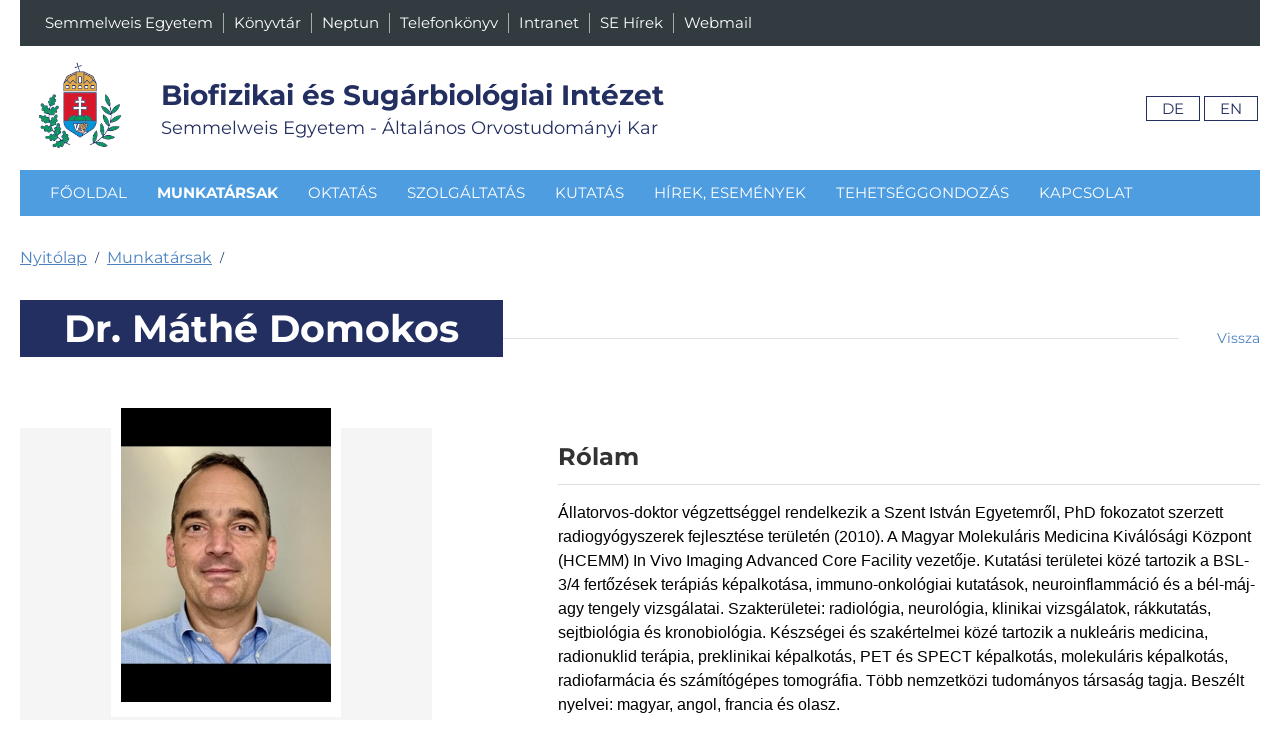

--- FILE ---
content_type: text/html; charset=UTF-8
request_url: https://biofiz.semmelweis.hu/index.php?p=munkatarsak&mid=5&a=munkatars&id=20
body_size: 3417
content:
<!DOCTYPE html>
<html lang="hu" class="">
<head>
	<title>Semmelweis Egyetem :: Biofizikai és Sugárbiológiai Intézet :: Munkatársak - Dr. Máthé Domokos</title>

	<meta content="text/html; charset=utf8" http-equiv="Content-Type"/>
	<meta content="" name="description"/>
	<meta content="" name="keywords"/>
	  <meta http-equiv="X-UA-Compatible" content="IE=edge">
  <meta name="viewport" content="width=device-width, initial-scale=1.0">

	<!-- js -->
	<script type="text/javascript" src="/assets/js/jquery.min.js?v=05"></script>
	<script type="text/javascript" src="/assets/js/lenyilo.js?v=05"></script>
	<script type="text/javascript" src="/assets/js/scripts.js?v=05"></script>

	<!-- tabber -->
	<link rel="stylesheet" type="text/css" href="/assets/css/tabber.css" media="screen">
	<script type="text/javascript" src="/assets/js/tabber.js"></script>

	<!-- bxslider -->
	<script src="/assets/bxslider/jquery.bxslider.min.js" type="text/javascript"></script>
	<link href="/assets/bxslider/jquery.bxslider.css" rel="stylesheet" />

	<!-- fontello -->
	<link rel="stylesheet" href="/assets/css/fontello.css">
	<!--[if IE 7]><link rel="stylesheet" href="/assets/css/fontello-ie7.css"><![endif]-->

	<!-- fancybox -->
	<script type="text/javascript" src="/assets/fancybox/jquery.mousewheel-3.0.4.pack.js"></script>
	<script type="text/javascript" src="/assets/fancybox/jquery.fancybox-1.3.4.js?v=05"></script>
	<link rel="stylesheet" type="text/css" href="/assets/fancybox/jquery.fancybox-1.3.4.css" media="screen">

	<!-- slicknav -->
	<link rel="stylesheet" href="/assets/slicknav/slicknav.css" />
	<script src="/assets/slicknav/jquery.slicknav.js"></script>
	<script>
	    $(function(){
	        $('#top-nav-menu-list').slicknav({
	        	label: '<i class="icon-menu"></i> Semmelweis linkek',
	        	prependTo:'#top-nav-menu'
	        });
	        $('#nav-list').slicknav({
	        	label: '<i class="icon-menu"></i> Menü',
	        	prependTo:'#nav'
	        });
	    });
	</script>

	<!-- css -->
	<link href="/assets/font/fonts.css" rel="stylesheet">
	<link rel="stylesheet" type="text/css" href="/assets/css/screen.css?v=07" media="all">
	<link rel="stylesheet" type="text/css" href="/assets/css/responsive.css" media="all">
	<!--[if IE]><link rel="stylesheet" type="text/css" href="/assets/css/ie.css" media="screen"><![endif]-->

	<!-- favicons -->
	<link href="/assets/favicon/favicon.ico" type="image/ico" rel="shortcut icon">

	<!-- analytics -->
	<script>
	  // (function(i,s,o,g,r,a,m){i['GoogleAnalyticsObject']=r;i[r]=i[r]||function(){
	  // (i[r].q=i[r].q||[]).push(arguments)},i[r].l=1*new Date();a=s.createElement(o),
	  // m=s.getElementsByTagName(o)[0];a.async=1;a.src=g;m.parentNode.insertBefore(a,m)
	  // })(window,document,'script','//www.google-analytics.com/analytics.js','ga');
	  // ga('create', 'UA-337581-11', 'auto');
	  // ga('send', 'pageview');

	</script>
	
</head>

<body id="munkatarsak"  class="department noside">
<!-- <div class="ontop-notify">
	<p>
	</p>
</div> -->
<div id="top-nav" class="group"><div id="top-nav-inner">
	<div id="top-nav-menu">
		<ul id="top-nav-menu-list">
			<li><a href="http://semmelweis.hu/">Semmelweis Egyetem</a></li>
			<li><a href="http://www.lib.semmelweis.hu/">Könyvtár</a></li>
			<li><a href="http://neptun.semmelweis.hu/">Neptun</a></li>
			<li><a href="http://semmelweis.hu/telefonkonyv/">Telefonkönyv</a></li>
			<li><a href="http://intranet.semmelweis.hu/">Intranet</a></li>
			<li><a href="http://semmelweis.hu/hirek">SE Hírek</a></li>
			<li><a href="https://mail.semmelweis-univ.hu/gw/webacc">Webmail</a></li>
		</ul>
	</div><!-- top-nav-menu -->
	</div></div><!-- top-nav -->

<div id="header" class="group"><div id="header-inner">
	<div id="header-top">
		<div id="site-title">
			<a id="site-title-logo" href="/"><img width="160" height="160" src="/assets/images/aok.png" alt="SE címer" title="Vissza a SE föoldalára"></a>
			<div id="site-title-title">
				<a href="/" title="Vissza az Intézet föoldalára">
					<h1 class="main-title">Biofizikai és Sugárbiológiai Intézet</h1>
					<h3>Semmelweis Egyetem - Általános Orvostudományi Kar</h3>
				</a>
			</div>
		</div><!-- title -->

		<div id="util">
			<ul class="lang-select">
          <li class="lang" data-url="/index.php?p=munkatarsak&mid=5&a=munkatars&id=20"><a title="Deutsche" href="/index.php?p=munkatarsak&mid=5&a=munkatars&id=20&nyelv=ger">De</a></li>
        <li class="lang" data-url="/index.php?p=munkatarsak&mid=5&a=munkatars&id=20"><a title="English" href="/index.php?p=munkatarsak&mid=5&a=munkatars&id=20&nyelv=eng">En</a></li>
  </ul>		</div><!-- util -->
	</div><!-- header-top -->
	<div id="nav">
		<ul id="nav-list">
					<li id="menu-id-1" ><a href="index.php?mid=1">Főoldal</a></li>
					<li id="menu-id-5"  class="active"><a href="index.php?p=munkatarsak&mid=5">Munkatársak</a></li>
					<li id="menu-id-2" ><a href="index.php?p=oktatas&mid=2">Oktatás</a></li>
					<li id="menu-id-4" ><a href="index.php?p=m&mid=4">Szolgáltatás</a></li>
					<li id="menu-id-3" ><a href="index.php?p=kutatas&mid=3">Kutatás</a></li>
					<li id="menu-id-20" ><a href="index.php?p=hirek&a=hirlista&mid=20">Hírek, események</a></li>
					<li id="menu-id-21" ><a href="index.php?p=m&mid=21">Tehetséggondozás</a></li>
					<li id="menu-id-6" ><a href="index.php?p=m&mid=6">Kapcsolat</a></li>
				</ul>
	</div><!-- nav -->
</div></div><!-- header -->



<div id="main" class="group">
	
	<div id="main-inner">
		<div id="content" class="content-in">
			<nav class="breadcrumb" aria-label="A tartalom útvonala">
  <a href="/" class="path-link">Nyitólap</a>
  <span aria-hidden="true">/</span>
      <a href="/index.php?p=munkatarsak&mid=5" class="path-link">Munkatársak</a>
  
  <span aria-hidden="true">/</span>
</nav>
<header>
  <h1 class="content-title content-munkatars-title">Dr. Máthé Domokos</h1>
  <p class="backto">
          <a href="/index.php?p=munkatarsak&mid=5" class="backto">Vissza</a>
      </p>
  </header>

<div class="content-inner content-with-sides-wrapper">

  <article class="munkatarslap content-with-sides">
    <aside class="left-side-box  left-side-box--mtop">
                <div class="profile-pic">
          <img src="/img/munkatarsak/byid/b873ceb02c14da3290ffa67448d1b5dc.jpg?v=1721216210" alt="Dr. Máthé Domokos" />
        </div>
              <div class="profile-data">
        <dl class="empty-text-js-lang-hu">
                        <div>
              <dt class="adatneve">Beosztás</dt>
              <dd>tudományos főmunkatárs</dd>
            </div>
                                                <div>
              <dt class="adatneve">Tudományos fokozat</dt>
              <dd>PhD</dd>
            </div>
                                    
                        <div>
              <dt class="adatneve">E-mail</dt>
              <!-- dd><image id="keret_nelkul" src ="email/png/20.png"></dd -->
              <dd>domokos.mathe@gmail.com</dd>
            </div>
                                                <div>
              <dt class="adatneve">Iroda</dt>
              <dd>EOK 2.210</dd>
            </div>
                                </dl>
      </div>
              <div class="buttons">
          <a target="_blank" href="https://m2.mtmt.hu/gui2/?type=authors&mode=browse&sel=10054788" class="btn btn--lightblue-bordered">MTMT publikációs lista</a>
        </div>
          </aside>

    
      <div class="profile-content right-side-cont">
                  <div class="side-cont">
            <h2 class="side-cont-title">Rólam</h2>
            <div class="side-cont-text">
              <p>
	<span style="caret-color: rgb(0, 0, 0); color: rgb(0, 0, 0); font-family: Helvetica; background-color: rgb(255, 255, 255);">Állatorvos-doktor végzettséggel rendelkezik a Szent István Egyetemről, PhD fokozatot szerzett radiogyógyszerek fejlesztése területén (2010). A Magyar Molekuláris Medicina Kiválósági Központ (HCEMM) In Vivo Imaging Advanced Core Facility vezetője. Kutatási területei közé tartozik a BSL-3/4 fertőzések terápiás képalkotása, immuno-onkológiai kutatások, neuroinflammáció és a bél-máj-agy tengely vizsgálatai. Szakterületei: radiológia, neurológia, klinikai vizsgálatok, rákkutatás, sejtbiológia és kronobiológia. Készségei és szakértelmei közé tartozik a nukleáris medicina, radionuklid terápia, preklinikai képalkotás, PET és SPECT képalkotás, molekuláris képalkotás, radiofarmácia és számítógépes tomográfia. Több nemzetközi tudományos társaság tagja. Beszélt nyelvei: magyar, angol, francia és olasz.</span></p>
            </div>
          </div>
                      </div>

      </article>
</div>		</div><!-- content -->
	</div><!-- main-inner -->

</div><!-- main -->


<div id="footer" class="group"><div id="footer-inner">
	
	<div id="footer-links">
		<menu><a href="/index.php?p=feedback">Feedback</a> | <a href="/index.php?p=dokumentumtar">Dokumentumtár</a> | <a href="/admin/">Adatfelvitel</a></menu>
		<p class="copyright">&copy; Semmelweis Egyetem - Minden jog fenntartva.</p>
	</div><!-- footer-univ-links -->

	<div id="footer-contact">
		<address>
			<p>
				Semmelweis Egyetem ÁOK<br>
				<strong>Biofizikai és Sugárbiológiai Intézet</strong><br>
				1094 Budapest, IX. Tűzoltó u. 37-47.<br>
				Postai cím: 1428 Budapest, Pf. 2. | 1085 Budapest, Üllői út 26.<br>
				Telefon: +36 1 459 1500 <br>
				Fax: +36 1 266 6656<br>
				Email: <a href="mailto:titkarsag.biofizika@semmelweis.hu">titkarsag.biofizika@semmelweis.hu</a>
			</p>
		</address>
	</div><!-- footer-contact -->
</div></div><!-- footer -->

</body>
</html>

--- FILE ---
content_type: text/css; charset=utf-8
request_url: https://biofiz.semmelweis.hu/assets/css/tabber.css
body_size: 882
content:
/* $Id: example.css,v 1.5 2006/03/27 02:44:36 pat Exp $ */

/*--------------------------------------------------
  REQUIRED to hide the non-active tab content.
  But do not hide them in the print stylesheet!
  --------------------------------------------------*/
.tabberlive .tabbertabhide {
display:none;
}

/*--------------------------------------------------
  .tabber = before the tabber interface is set up
  .tabberlive = after the tabber interface is set up
  --------------------------------------------------*/
.tabber {
}
.tabberlive {
margin-top:1em;
}

/*--------------------------------------------------
  ul.tabbernav = the tab navigation list
  li.tabberactive = the active tab
  --------------------------------------------------*/
#content ul.tabbernav {
margin:1em 0 0 0;
padding:6px 0;
border-bottom: 4px solid #777;
font-family: Arial, Helvetica, sans-serif;
background-color: #f1f1f1;
}

#content ul.tabbernav li {
padding: 0;
list-style:none;
display:inline;
background:none;
}

#content ul.tabbernav li a {
padding:8px 0.8em;
border-bottom:none;
background:#f1f1f1;
text-decoration:none;
-webkit-transition: background 0.2s ease;
-moz-transition: background 0.2s ease;
-o-transition: background 0.2s ease;
transition: background 0.2s ease;
}


#content ul.tabbernav li a:hover {
color:#153B87;
background:#fff;
}

#content ul.tabbernav li.tabberactive a,
#content ul.tabbernav li.tabberactive a:hover {
color: #fff;
background-color:#777;
}

/*--------------------------------------------------
  .tabbertab = the tab content
  Add style only after the tabber interface is set up (.tabberlive)
  --------------------------------------------------*/
.tabberlive .tabbertab {
padding:20px 0 0 0;
border:0;

 /* If you don't want the tab size changing whenever a tab is changed
    you can set a fixed height */

 /* height:200px; */

 /* If you set a fix height set overflow to auto and you will get a
    scrollbar when necessary */

 /* overflow:auto; */
}

/* If desired, hide the heading since a heading is provided by the tab */
.tabberlive .tabbertab > .tabbertitle,
.tabberlive .tabbertab > h2:not(.tabberkeepvisible) {
  position: absolute;
  clip: rect(1px 1px 1px 1px); /* for Internet Explorer */
  clip: rect(1px, 1px, 1px, 1px);
  padding: 0;
  border: 0;
  height: 1px;
  width: 1px;
  overflow: hidden;
}

/* Example of using an ID to set different styles for the tabs on the page */
.tabberlive#tab1 {
}
.tabberlive#tab2 {
}
.tabberlive#tab2 .tabbertab {
height:200px;
overflow:auto;
}

--- FILE ---
content_type: text/css; charset=utf-8
request_url: https://biofiz.semmelweis.hu/assets/css/fontello.css
body_size: 956
content:
@font-face {
  font-family: 'fontello';
  src: url('../font/fontello.eot?8266986');
  src: url('../font/fontello.eot?8266986#iefix') format('embedded-opentype'),
       url('../font/fontello.woff?8266986') format('woff'),
       url('../font/fontello.ttf?8266986') format('truetype'),
       url('../font/fontello.svg?8266986#fontello') format('svg');
  font-weight: normal;
  font-style: normal;
}
/* Chrome hack: SVG is rendered more smooth in Windozze. 100% magic, uncomment if you need it. */
/* Note, that will break hinting! In other OS-es font will be not as sharp as it could be */
/*
@media screen and (-webkit-min-device-pixel-ratio:0) {
  @font-face {
    font-family: 'fontello';
    src: url('../font/fontello.svg?8266986#fontello') format('svg');
  }
}
*/
 
 [class^="icon-"]:before, [class*=" icon-"]:before {
  font-family: "fontello";
  font-style: normal;
  font-weight: normal;
  speak: none;
 
  display: inline-block;
  text-decoration: inherit;
  width: 1em;
  margin-right: .2em;
  text-align: center;
  /* opacity: .8; */
 
  /* For safety - reset parent styles, that can break glyph codes*/
  font-variant: normal;
  text-transform: none;
     
  /* fix buttons height, for twitter bootstrap */
  line-height: 1em;
 
  /* Animation center compensation - margins should be symmetric */
  /* remove if not needed */
  margin-left: .2em;
 
  /* you can be more comfortable with increased icons size */
  /* font-size: 120%; */
 
  /* Uncomment for 3D effect */
  /* text-shadow: 1px 1px 1px rgba(127, 127, 127, 0.3); */
}
 
.icon-mail:before { content: '\e800'; } /* '' */
.icon-search:before { content: '\e801'; } /* '' */
.icon-phone:before { content: '\e802'; } /* '' */
.icon-location:before { content: '\e803'; } /* '' */
.icon-left-big:before { content: '\e804'; } /* '' */
.icon-down-big:before { content: '\e805'; } /* '' */
.icon-right-big:before { content: '\e806'; } /* '' */
.icon-up-big:before { content: '\e807'; } /* '' */
.icon-plus-circled:before { content: '\e808'; } /* '' */
.icon-eye:before { content: '\e809'; } /* '' */
.icon-eye-off:before { content: '\e80a'; } /* '' */
.icon-attention:before { content: '\e80b'; } /* '' */
.icon-print:before { content: '\e80c'; } /* '' */
.icon-down-open:before { content: '\e80d'; } /* '' */
.icon-left-open:before { content: '\e80e'; } /* '' */
.icon-right-open:before { content: '\e80f'; } /* '' */
.icon-up-open:before { content: '\e810'; } /* '' */
.icon-menu:before { content: '\e811'; } /* '' */

--- FILE ---
content_type: text/css; charset=utf-8
request_url: https://biofiz.semmelweis.hu/assets/slicknav/slicknav.css
body_size: 643
content:
/* Mobile Menu Core Style */

.slicknav_menu .slicknav_menutxt { display: block; float: left; }
.slicknav_menu .slicknav_icon { display: none; }
.slicknav_menu .slicknav_no-text { margin: 0 }
.slicknav_nav { clear: both }
.slicknav_nav ul,
.slicknav_nav li { display: block }
.slicknav_nav .slicknav_arrow { font-size: 0.8em; margin: 0 0 0 0.4em; }
.slicknav_nav .slicknav_item { cursor: pointer; }
.slicknav_nav .slicknav_row { display: block; }
.slicknav_nav a { display: block }
.slicknav_nav .slicknav_item a,
.slicknav_nav .slicknav_parent-link a { display: inline }
.slicknav_menu:before,
.slicknav_menu:after { content: " "; display: table; }
.slicknav_menu:after { clear: both }
/* IE6/7 support */
.slicknav_menu { *zoom: 1 }

/* User Default Style - Change the following styles to modify the appearance of the menu */

.slicknav_menu {
    display:none;
}

.slicknav_btn {
    text-decoration: none;
    line-height: 39px;
}

#top-nav .slicknav_menu {
    /* background-color: #1f4287; */
}

#top-nav .slicknav_menu .slicknav_menutxt {
    color: #fff;
    font-weight: bold;
}

#nav .slicknav_menu {
	padding: 1% 0;
	background-color: #ddd;
}

#nav .slicknav_menu .slicknav_menutxt {
	display: block;
	width: 100%;
    color: #153B87;
    font-weight: bold;
}

#top-nav .slicknav_nav {
    color:#fff;
    margin:0;
    padding:0 15px;
}

#nav .slicknav_nav {
    padding:0 15px 0 0;
}

/* #top-nav .slicknav_menu {
	margin-left: -15px;
} */

#top-nav .slicknav_menutxt {
	padding-left: 15px;
}
#top-nav .slicknav_menutxt .icon-menu {
    margin-right: 8px;
}

.slicknav_nav, .slicknav_nav ul {
    list-style: none;
    overflow: hidden;
}

.slicknav_nav ul {
    padding: 0;
    margin: 0;
}

#top-nav .slicknav_nav a {
    font-weight: normal;
}

.slicknav_nav .slicknav_item a,
.slicknav_nav .slicknav_parent-link a {
    padding: 0;
    margin: 0;
}

.slicknav_nav a:hover {
    text-decoration: underline;
}

--- FILE ---
content_type: text/css; charset=utf-8
request_url: https://biofiz.semmelweis.hu/assets/font/fonts.css
body_size: 564
content:
/* pt-serif-700 - latin-ext_latin */
@font-face {
  font-family: 'PT Serif';
  font-style: normal;
  font-weight: 700;
  src: url('./pt-serif-v17-latin-ext_latin-700.eot'); /* IE9 Compat Modes */
  src: local(''),
       url('./pt-serif-v17-latin-ext_latin-700.eot?#iefix') format('embedded-opentype'), /* IE6-IE8 */
       url('./pt-serif-v17-latin-ext_latin-700.woff2') format('woff2'), /* Super Modern Browsers */
       url('./pt-serif-v17-latin-ext_latin-700.woff') format('woff'), /* Modern Browsers */
       url('./pt-serif-v17-latin-ext_latin-700.ttf') format('truetype'), /* Safari, Android, iOS */
       url('./pt-serif-v17-latin-ext_latin-700.svg#PTSerif') format('svg'); /* Legacy iOS */
}


/* montserrat-300 - latin-ext_latin */
@font-face {
  font-family: 'Montserrat';
  font-style: normal;
  font-weight: 300;
  src: url('./montserrat-v25-latin-ext_latin-300.eot'); /* IE9 Compat Modes */
  src: local(''),
       url('./montserrat-v25-latin-ext_latin-300.eot?#iefix') format('embedded-opentype'), /* IE6-IE8 */
       url('./montserrat-v25-latin-ext_latin-300.woff2') format('woff2'), /* Super Modern Browsers */
       url('./montserrat-v25-latin-ext_latin-300.woff') format('woff'), /* Modern Browsers */
       url('./montserrat-v25-latin-ext_latin-300.ttf') format('truetype'), /* Safari, Android, iOS */
       url('./montserrat-v25-latin-ext_latin-300.svg#Montserrat') format('svg'); /* Legacy iOS */
}
/* montserrat-regular - latin-ext_latin */
@font-face {
  font-family: 'Montserrat';
  font-style: normal;
  font-weight: 400;
  src: url('./montserrat-v25-latin-ext_latin-regular.eot'); /* IE9 Compat Modes */
  src: local(''),
       url('./montserrat-v25-latin-ext_latin-regular.eot?#iefix') format('embedded-opentype'), /* IE6-IE8 */
       url('./montserrat-v25-latin-ext_latin-regular.woff2') format('woff2'), /* Super Modern Browsers */
       url('./montserrat-v25-latin-ext_latin-regular.woff') format('woff'), /* Modern Browsers */
       url('./montserrat-v25-latin-ext_latin-regular.ttf') format('truetype'), /* Safari, Android, iOS */
       url('./montserrat-v25-latin-ext_latin-regular.svg#Montserrat') format('svg'); /* Legacy iOS */
}
/* montserrat-200 - latin-ext_latin */
@font-face {
  font-family: 'Montserrat';
  font-style: normal;
  font-weight: 200;
  src: url('./montserrat-v25-latin-ext_latin-200.eot'); /* IE9 Compat Modes */
  src: local(''),
       url('./montserrat-v25-latin-ext_latin-200.eot?#iefix') format('embedded-opentype'), /* IE6-IE8 */
       url('./montserrat-v25-latin-ext_latin-200.woff2') format('woff2'), /* Super Modern Browsers */
       url('./montserrat-v25-latin-ext_latin-200.woff') format('woff'), /* Modern Browsers */
       url('./montserrat-v25-latin-ext_latin-200.ttf') format('truetype'), /* Safari, Android, iOS */
       url('./montserrat-v25-latin-ext_latin-200.svg#Montserrat') format('svg'); /* Legacy iOS */
}
/* montserrat-500 - latin-ext_latin */
@font-face {
  font-family: 'Montserrat';
  font-style: normal;
  font-weight: 500;
  src: url('./montserrat-v25-latin-ext_latin-500.eot'); /* IE9 Compat Modes */
  src: local(''),
       url('./montserrat-v25-latin-ext_latin-500.eot?#iefix') format('embedded-opentype'), /* IE6-IE8 */
       url('./montserrat-v25-latin-ext_latin-500.woff2') format('woff2'), /* Super Modern Browsers */
       url('./montserrat-v25-latin-ext_latin-500.woff') format('woff'), /* Modern Browsers */
       url('./montserrat-v25-latin-ext_latin-500.ttf') format('truetype'), /* Safari, Android, iOS */
       url('./montserrat-v25-latin-ext_latin-500.svg#Montserrat') format('svg'); /* Legacy iOS */
}
/* montserrat-700 - latin-ext_latin */
@font-face {
  font-family: 'Montserrat';
  font-style: normal;
  font-weight: 700;
  src: url('./montserrat-v25-latin-ext_latin-700.eot'); /* IE9 Compat Modes */
  src: local(''),
       url('./montserrat-v25-latin-ext_latin-700.eot?#iefix') format('embedded-opentype'), /* IE6-IE8 */
       url('./montserrat-v25-latin-ext_latin-700.woff2') format('woff2'), /* Super Modern Browsers */
       url('./montserrat-v25-latin-ext_latin-700.woff') format('woff'), /* Modern Browsers */
       url('./montserrat-v25-latin-ext_latin-700.ttf') format('truetype'), /* Safari, Android, iOS */
       url('./montserrat-v25-latin-ext_latin-700.svg#Montserrat') format('svg'); /* Legacy iOS */
}
/* montserrat-900 - latin-ext_latin */
@font-face {
  font-family: 'Montserrat';
  font-style: normal;
  font-weight: 900;
  src: url('./montserrat-v25-latin-ext_latin-900.eot'); /* IE9 Compat Modes */
  src: local(''),
       url('./montserrat-v25-latin-ext_latin-900.eot?#iefix') format('embedded-opentype'), /* IE6-IE8 */
       url('./montserrat-v25-latin-ext_latin-900.woff2') format('woff2'), /* Super Modern Browsers */
       url('./montserrat-v25-latin-ext_latin-900.woff') format('woff'), /* Modern Browsers */
       url('./montserrat-v25-latin-ext_latin-900.ttf') format('truetype'), /* Safari, Android, iOS */
       url('./montserrat-v25-latin-ext_latin-900.svg#Montserrat') format('svg'); /* Legacy iOS */
}
/* montserrat-italic - latin-ext_latin */
@font-face {
  font-family: 'Montserrat';
  font-style: italic;
  font-weight: 400;
  src: url('./montserrat-v25-latin-ext_latin-italic.eot'); /* IE9 Compat Modes */
  src: local(''),
       url('./montserrat-v25-latin-ext_latin-italic.eot?#iefix') format('embedded-opentype'), /* IE6-IE8 */
       url('./montserrat-v25-latin-ext_latin-italic.woff2') format('woff2'), /* Super Modern Browsers */
       url('./montserrat-v25-latin-ext_latin-italic.woff') format('woff'), /* Modern Browsers */
       url('./montserrat-v25-latin-ext_latin-italic.ttf') format('truetype'), /* Safari, Android, iOS */
       url('./montserrat-v25-latin-ext_latin-italic.svg#Montserrat') format('svg'); /* Legacy iOS */
}

--- FILE ---
content_type: text/css; charset=utf-8
request_url: https://biofiz.semmelweis.hu/assets/css/screen.css?v=07
body_size: 10310
content:
/* --------------------
Semmelweis University Department of Biophysics
Screen stylesheet
Author: mentatea.hu
-------------------- */


/* ---------- inicializalas ----------  */

/* ---------- Remove padding and margin */
* {
	margin: 0;
	padding: 0;
}

.content-inner * {
	box-sizing: border-box;
}

/* ---------- Remove border for linked images and tables */
img,
table,
tr,
td {
	border: 0;
}

/* ---------- Removes styling from all list items */
ul,
ol {
	list-style-type: none;
}

/* ---------- removes bold for headings */
h1,
h2,
h3,
h4 {
	font-weight: normal;
}

/* ---------- self-clearing float */
.group:after {
	content: "";
	display: table;
	clear: both;
}

.cleared {
	clear: both;
}
.bad-details-found #content header::before {
	content: "";
	background-color: red;
	width: 32px;
	height: 32px;
	position: absolute;
	right: 15px;
	top: 0;
	bottom: 0;
	margin: auto 0;
	border-radius: 50%;
}

details {
  position: relative;
  margin-top: 15px;
  margin-bottom: 15px;
}

details summary::-webkit-details-marker {
  display: none;
}

details > summary::before {
  content: "";
  position: absolute;
  left: 10px;
  background: url("[data-uri]")
    no-repeat 50% 50% / 32px 32px;
  width: 1.5em;
  height: 1.5em;
  transition: transform 0.1s linear;
}

summary {
  width: 100%;
  padding: 15px;
  padding-left: 40px;
  border-bottom: 1px solid #ccc;
  display: block;
  cursor: pointer;
  background-color: #eee;
  box-shadow: 0 5px 4px rgba(0, 0, 0, 0.05);
}
#content summary > p {
	margin: 0;
	padding: 0;
}

summary:focus,
summary:hover {
  color: #222;
  background: #d3d3d3;
}
details[open] {
  padding-bottom: 10px;
  margin-bottom: 15px;
}
details[open]::after {
  content: "";
  position: relative;
  height: 1px;
  width: calc(100% - 30px);
  background: #ccc;
  display: block;
  margin: 0 auto;
}


details[open] > *:not(summary) {
	margin-left: 15px;
	margin-right: 15px;
}

details[open] > summary:before {
  transform: rotate(90deg);
	filter: invert(1);
}

details[open] > summary {
  color: #fff;
  background-color: #5e91cd;
	margin-bottom: 30px;
  /* color: #222; */
}

details[open] > summary ~ * {
  animation: open 1s ease;
}

details.bad-details {
	border: 2px dashed red;
}

details.nested-details::before {
  position: absolute;
  width: 16px;
  height: 16px;
  display: block;
  content: "";
  box-shadow: 5px 5px 0 #c3c3c3, 5px 5px 0 #cdcdcd inset;
  background-color: #eee;
  right: 15px;
  top: 15px;
  z-index: 2;
}
details.nested-bad-details::before {
	border-top: 2px solid red;
	border-left: 2px solid red;
}

p.source {
  padding-top: 50px;
  font-size: 0.75em;
  text-align: center;
}

@keyframes open {
  0% {
    opacity: 0;
  }

  100% {
    opacity: 1;
  }
}
details > summary {
  list-style: none;
}

details > summary::marker,
details > summary::-webkit-details-marker {
  display: none;
}
/* ---------- szerkezet ----------  */

html {
	font-size: 62.5%;
	font-size: 16px;
	line-height: 130%;
	font-family: Montserrat, Arial, Helvetica, sans-serif;
	color: #333333;
}

body {}

h1,
h2,
h3,
h4 {
	overflow-wrap: break-word;
  hyphens: auto;
}

a,
a:visited {
	color: #2175BA;
}

a:hvoer {
	text-decoration: underline;
}

#main {
	min-height: calc(100vh - 400px);
}

#home #main {
	background-color: transparent;
}

#top-nav-inner {
	/* max-width: 1140px;
	margin: 0 auto;
	width: calc(100% - 20px);
	padding: 0 2%; */

	margin: 0 auto;
	padding: 0 15px;

}

#main footer a {
	color: #fff;
}

#main footer h2 {
	padding-top: 5px;
	color: #fff;
}

#main footer {
	box-shadow: 0 -10px 10px rgba(0, 0, 0, 0.11);
	background-color: #707070;
	color: #fff;
	padding: 15px;
	margin-top: 60px;
	margin-bottom: 5px;
}
#main .content-title-wrp,
#main header {
	padding: 0 0;
	position: relative;
	box-sizing: border-box;
	display: flex;
	min-width: 0;
	align-items: center;
	flex-wrap: wrap;
	margin-top: 42px;
}
.news-breadcrumb,
#main header.news-header {
	background-color: #232F61;
	color: #FFFFFF;
}
#main .news-breadcrumb.breadcrumb + header {
	align-items: flex-start;
}

.news-breadcrumb.breadcrumb a {
	color: inherit;
}
.news-breadcrumb.breadcrumb span {
	color: inherit;
}
.news-breadcrumb a:first-of-type{
	margin-left: 30px;
}
#main header.news-header {
	flex-direction: column;
}
#main header.news-header .hir-datum {
	padding-bottom: 1em;
}
#main header.news-header .hir-datum {
	padding-bottom: 1em;
}
#main header.news-header .content-title {
	padding-left: 30px;
	padding-right: 30px;
}
#main .news-breadcrumb.breadcrumb + header .hir-datum {
	padding-left: 30px;
  align-self: flex-end;
  padding-right: 30px;
}



#main .content-title {
	line-height: 1.25;
	word-wrap: break-word;
	hyphens: auto;
	font-weight: 700;
	font-size: 38px;
	z-index: 1;
	color: #fff;
	background-color: #232F61;
	display: flex;
	display: inline-flex;
	min-width: 0;
	padding: 5px 44px;
	margin: 0 0 0.5em 0;
	align-items: center;
	flex-wrap: wrap;
}

#main .content-title--block {
	font-size: 30px;
}


#main .content-title.content-narrow {
	margin-left: auto;
	margin-right: auto;
}

#main header.sec-after .content-title {
	font-size: 24px;
}

.content-inner a {
	word-wrap: break-word;
	word-break: break-word;
	hyphens: auto;
}


.content-inner {
	box-sizing: border-box;
	padding: 0 0px 30px 0px;
	margin-top: 42px;
	/* margin-top: 32px; */
}

.content-inner.content-oktatas-inner {
	margin-top: 0;
}

.content-inner.with-tabbs {
	min-height: 300px;
	/* min-height: 30vh; */
}

.hir-datum {
	margin-bottom: 0;
	padding-bottom: 0;
}
.datum {
	word-wrap: normal;
	word-break: normal;
	hyphens: none;
}

/* #content .tabberlive, */
/* .content-with-sides-wrapper,
h1.content-munkatars-title,
.hir-datum,
h1.content-hir-title,
.content-hir-inner,
h1.content-tantargy-title,
.content-tantargy-inner,
h1.content-munkatarsak-title,
.content-munkatarsak-inner,
h1.content-oktatas-title,
.content-oktatas-inner,
h1.menu-content-title,
.menu-content-inner {
	width: 100%;
	max-width: 937px;
	margin-left: auto;
	margin-right: auto;
	padding-left: 0;
	padding-right: 0;
} */

/* h1.menu-content-title,
.menu-content-inner {
	max-width: 937px;
} */

h1.content-munkatarsak-title,
h1.content-oktatas-title {
	max-width: calc(1235px - 60px);
}




#side .content-oktatas-inner {
	padding-top: 0;
}

#content>* {
	position: relative;
}


/* #content .content-oktatas-inner, */
.content-munkatarsak-inner {
	padding-top: 0;
}

.content-munkatarsak-inner,
.department .oktatas-parent {
	margin: 0 auto;
	display: flex;
	min-width: 0;
	flex-wrap: wrap;
	justify-content: space-between;
}

#munkatarsak .content-inner h3,
.oktatas-parent>li h2 {
	font-weight: 700;
	font-family: 'PT Serif', serif;
	text-transform: uppercase;
	font-size: 20px;
}

.munkatars-group h3 {
	text-transform: uppercase;
	font-size: 15px;
}

.munkatars-group,
.oktatas-parent>li {
	display: flex;
	min-width: 0;
	flex-direction: column;
	flex-wrap: wrap;
	width: calc(50% - 10px);
	width: 50%;
	box-sizing: border-box;
	padding: 30px;
	margin: 0;
	position: relative;
}

.munkatars-group::after,
.oktatas-parent>li::after {
	width: calc(100% - 30px);
	background-color: #ccc;
	height: 1px;
	position: absolute;
	bottom: 0;
	left: 0;
	right: 0;
	margin: 0 auto;
	content: '';
}

.munkatars-group:nth-child(2n+1)::before,
.oktatas-parent>li:nth-child(2n+1)::before {
	content: '';
	height: 100%;
	height: calc(100% - 30px);
	width: 1px;
	background-color: #ccc;
	right: 0;
	top: 0;
	bottom: 0;
	position: absolute;
	margin: auto 0;
}

.munkatars-group:last-of-type::before,
.oktatas-parent>li:last-of-type::before {
	display: none;
}



ki


.department .oktatas-menu {
	margin: 0;
	box-sizing: border-box;
	padding: 0;
	list-style: none;
}

.oktatas-parent .oktatas-menu li > a {
	display: block;
}

.oktatas-parent .oktatas-menu li .admin-link--inline {
	display: inline-block;
	position: absolute;
	right: 0;
	top: 0;
	text-align: right;
}

.oktatas-parent .oktatas-menu li > a.active {
	font-weight: 700;
	color: #007bff;
}

.oktatas-menu li > a {
	text-decoration: none;
	padding: 4px 0;
	border-bottom: 1px solid #eee;
}

.oktatas-menu li > a:hover {
	text-decoration: none;
	border-bottom: 1px solid #232F61;
}

.oktatas-menu li {
	position: relative;
	margin: 0 0 6px 0;
	list-style: none;
}

.oktatas-menu li:last-of-type {
	border: 0 none;
}
.content-paragraphs {
  margin-bottom: 2em;
  width: 100%;
	display: table;
}
.content-paragraphs::after {
	content: '';
	clear: both;
}
.tabbertab > h2.tabberkeepvisible,
.content-paragraphs h3 {
	color: #232F61;
	font-size: 24px;
	font-family: Montserrat;
	font-weight: 700;
	word-wrap: break-word;
	padding-bottom: 0.5em;
	margin-bottom: 0.5em;
	border-bottom: 1px solid #DDDDDD;
}

.kutatocsoportlap .content-paragraphs p {
	clear: none;
}
.kutatocsoportlap .content-paragraphs p:first-of-type {
	margin-top: 0;
}

.more-wrapper {
	margin-top: 1em;
	margin-bottom: 1em;
}

.kutatocsoportlap .content-paragraphs .teasers__teaser__picture {
	width: 40%;
	float: left;
	margin-top: 0.5em;
	margin-right: 1em;
	margin-bottom: 0.25em;
	max-width: 220px;
}


.contact-block {
	background: #F5F5F5;
	padding: 48px;
	padding: 5.6%;
	display: flex;
	flex-wrap: wrap;
}
.contact-block h2 {
	width: 100%;
	color: #232F61;
	font-size: 24px;
	font-weight: 700;
	padding: 0;
	word-wrap: break-word;
	margin-top: 0;
	margin-bottom: 1em;
}
.contact-block .embed-map + address {
	width: 50%;
}
.contact-block .embed-map {
  width: 46%;
  margin-right: 4%;
  position: relative;
  height: 0;
  padding-bottom: 38.2%;
}

.contact-block .embed-map iframe {
	position: absolute;
	top: 0;
	left: 0;
	right: 0;
	bottom: 0;
	width: 100%;
	height: 100%;
	display: block;
}
.contact-block address {
	font-style: normal;
}
.contact-block address > div {
	margin-bottom: 1em;
}
.contact-block address > div > b {
	display: block;
	color: #232F61;
	font-weight: 700;
	word-wrap: break-word;
	margin-bottom: 0.25em;
}

/* ---------- fooldal ----------  */



#home #content {
	/* float: right; */
	/* width: 35%; */
	padding: 0;
	margin: 0;
	background-color: transparent;
}

#home-intro {
	padding: 30px 60px;
	padding-bottom: 60px;
	line-height: 100%;
	color: #fff;
	background-color: #153B87;
}

#home-intro p {
	font-size: 18px;
	line-height: 1.75;
	font-weight: 300;
	word-spacing: 0.15em;
	letter-spacing: 0.025em;

}

#home-intro h2 {
	color: inherit;
}

#home-contact address {
	font-style: normal;
	width: 420px;
	padding: 30px;
	margin: 0;
	box-sizing: border-box;
}

#home-contact iframe {
	width: calc(100% - 420px);
	min-height: 420px;
}
.menu-content-inner #home-contact iframe {
	min-height: 500px;
}

#home-contact {
	display: flex;
	min-width: 0;
	flex-wrap: wrap;
	align-items: center;
	background-color: #ddd;
	margin-bottom: 30px;
}

#home-contact b,
#home-contact strong {
	font-weight: bold;
	font-size: 14px;
}

#home-slider,
#main,
#footer,
#header,
#top-nav {
	max-width: 1280px;
	margin: 0 auto;
	width: calc(100% - 40px);
}

/* ---------- felso nav ----------  */

#top-nav-admin {
	background: transparent url(../img/stripe.png) repeat-x top left;
	height: 15px;
}

#top-nav {
	font-family: Montserrat, Arial, Helvetica, sans-serif;
	font-weight: 400;
	font-size: 15px;
	/* background-color: #1E2326; */
	background-color: #313B40;
	color:  #fff;
	padding: 4px 0;
}

#top-nav a {
	color: #fff;
	text-decoration: none;
}

#top-nav-menu-list a {
	padding: 1px 4px;
}
#top-nav ul a:hover {
	color: #fff;
	background-color: #00597B;
	text-decoration: none;
}

#top-nav-menu {
	float: left;
	width: 100%;
	box-sizing: border-box;
}

#top-nav-menu ul li {
	float: left;
	padding: 0 6px;
	margin: 9px 0;
	border-left: 1px solid #aaa;
	line-height: 20px;
}

#top-nav ul {
	margin: 0;
}

#top-nav-menu ul li:first-child {
	border-left: 0 none;
}

#top-nav-inner {
	position: relative;
}

.lang-select {
	display: inline-flex;
	margin: 0;
}

.lang-select li {
	margin: 5px 2px;
	padding: 0;
}

.lang-select li a {
	font-family: 'Montserrat', sans-serif;
	font-weight: 400;
	display: block;
	color: #232F61;
	font-size: 15px;
	line-height: 21px;
	align-items: center;
	padding: 1px 1em;
	display: flex;
	min-width: 0;
	border: 1px solid #232F61;
	text-transform: uppercase;
	justify-content: center;
	transition: background-color 0.2s ease-in-out;
}

#header .lang-select li a:focus,
#header .lang-select li a:hover {
	background-color: #232F61;
	color: #fff;
	text-decoration: none;
}

#top-nav-lang-social {
	position: absolute;
	top: 0;
	right: 2%;
}

#top-nav-lang-social ul li {
	float: left;
	padding-left: 12px;
	margin: 5px 0 0 0;
	line-height: 1;
}

#top-nav-lang-social ul li.lang {
	padding-top: 4px;
}

#top-nav-lang-social ul li img {
	max-height: 25px;
}

/* ---------- fejlec ----------  */
#header-inner {
	display: flex;
	min-width: 0;
	flex-direction: column;
}

#header-top {
	display: flex;
	min-width: 0;
	flex-wrap: wrap;
	justify-content: space-between;
	align-items: center;
}

.nav-buttons {
	float: right;
}


#header {
	font-family: Montserrat, Arial, Helvetica, sans-serif;
	/* background: #1F4287; */
}


#util {
	text-align: right;
	display: flex;
	min-width: 0;
	align-items: center;
	flex-wrap: wrap;

}

#util p.links {
	color: #ccc;
	font-size: 13px;
	padding: 0.75em 0;
	margin-right: 5px;
}

#util p.links a {
	margin: 5px;

}

table#title {
	float: left;
	width: 65%;
	margin: 20px 2% 10px 0;
	border-top: 0;
}

#header #title a {
	color: #333;
}

td#title-logo {
	width: 18%;
	border-bottom: 0;
	padding: 0 10px 0 0;
	vertical-align: middle;
}

#title-logo img {
	width: 100%;
	max-width: 110px;
}

td#title-title {
	border-bottom: 0;
	padding: 0;
	vertical-align: middle;
	font-family: 'PT Serif', serif;
}

#title-title h1 {
	padding-bottom: 0.1em;
	font-family: 'PT Serif', serif;
	font-size: 28px;
	line-height: 105%;
}

#title-title h3 {
	padding: 0.1em 0 0 0;
	font-family: 'PT Serif', serif;
	font-size: 14px;
	font-weight: normal;
	line-height: 110%;
}

#site-title {
	display: flex;
	min-width: 0;
	/* margin: 20px 2% 10px 20px; */
	margin: 15px 10px 15px 5px;
	border-top: 0;
	color: #fff;
}

#header #site-title a {
	color: #232F61;
}

#site-title-logo {
	width: 110px;
	border-bottom: 0;
	padding: 0 26px 0 0;
	display: flex;
	min-width: 0;
	align-items: center;
	justify-content: center;
}

#site-title-logo img {
	width: 100%;
	max-width: 88px;
  height: auto;
	position: relative;
	top: -3px;
	margin-top: 3px;
	margin-bottom: 3px;
}

#site-title-title {
	border-bottom: 0;
	padding: 0;
	font-family: 'PT Serif', serif;
	display: flex;
	min-width: 0;
	align-items: center;

}

#site-title-title h1 {
	padding-bottom: 0.1em;
	/* font-family: 'PT Serif', serif; */
	font-family: "Montserrat", sans-serif;
	font-weight: 700;
	font-size: 28px;
	line-height: 105%;
}

#site-title-title h3 {
	padding: 0.33em 0 0 0;
	/* font-family: 'PT Serif', serif; */
	font-weight: 300;
	font-size: 18px;
	font-weight: normal;
	line-height: 110%;
}

/* ---------- navigacio ----------  */

#nav {
	font-size: 15px;
	/*background: pink;*/
	padding: 0 15px;
	width: 100%;
	background-color: #4D9DE0;
	box-sizing: border-box;
	color: #fff;
}

#nav-list {
	margin: 0;
	padding: 0;
	display: flex;
	flex-wrap: wrap;
	min-width: 0;
}

#nav ul li {
	font-size: 15px;
	padding: 0;
	margin: 0;
	display: block;
}



#nav ul li a {
	padding: 1px 15px;
	color: inherit;
	text-transform: uppercase;
	text-decoration: none;
	display: flex;
	min-width: 0;
	align-items: center;
	justify-self: center;
	min-height: 44px;
}

#nav ul li a:focus,
#nav ul li a:hover {
	background-color: #00597B;
	background-color: #4C82C1;
	color: #fff;
	text-decoration: none;
}

#nav ul li.active a {
	font-weight: bold;
}

/* ---------- oldalsav ----------  */

#oktatas #main {
	display: flex;
	min-width: 0;
	flex-direction: column-reverse;
}

#oktatas #side {
	margin-top: 120px;
}

.side-menu {
	margin: 0;
	display: flex;
	min-width: 0;
	flex-direction: column;
	flex-wrap: wrap;
	padding: 0 30px;
	background: #426EA1;

	font-size: 14px;
	/* text-transform: uppercase; */
}


.side-menu>li {
	margin: 0;
	padding: 0px 0;
	display: block;
}

.side-menu>li>ul {
	display: flex;
	min-width: 0;
	margin: 0;
	padding: 0;
	flex-direction: row;
	flex-wrap: wrap;
	align-items: center;
	margin: 10px auto;
	/* justify-content: center; */
}

.side-menu>li>ul:empty {
	display: none;
}


.side-menu>li>ul>li {
	margin: 0;
	padding: 0;
}

.side-menu>li>ul>li a,
.side-menu>li>ul>li b {
	display: block;
	padding: 4px 0;
	margin: 12px 15px;
	hyphens: auto
}

.side-menu>li>ul>li b {
	font-weight: 700;
	color: #fff;
}

.side-menu>li>ul>li a {
	text-decoration: none;
	font-weight: 500;
	color: #fff;
	border-bottom: 1px solid rgba(255, 255, 255, 0.5);
}


.side-menu>li>ul>li a:hover,
.side-menu>li>ul>li a:focus {
	color: #fff;
	border-bottom: 1px solid #fff;
}

.side-title {
  margin: 0;
	padding: 0.75em 15px;
  box-shadow: 0 10px 10px rgb(0 0 0 / 11%);
  background-color: #4C82C1;
	color: #fff;
	align-items: center;
	display: none;
	z-index: 1;
  position: relative;
}

.side-content-dokumentumtar {
  margin: 0;
  min-width: 0;
  padding: 15px;
  background: #426EA1;
  font-size: 14px;
  color: #fff;
  /* max-height: calc(100vh - 350px);
  overflow: auto; */
	position: sticky;
	top: 0;
}
.side-content-dokumentumtar a {
	color: #fff;
	text-decoration: none;
}
.content-dokumentumtar-inner {
	padding-top: 10px;
}

.content-dokumentumtar-inner h3,
.content-dokumentumtar-inner h2 {
  font-size: 18px;
  font-weight: 600;
  margin: 0;
  padding: 0.75em 0 0.5em;
}
.content-dokumentumtar-inner h3 {
  font-size: 16px;
  font-weight: 400;
  border-top: 1px solid #eee;
}
.document-group h3:empty {
	display: none;
}
#dokumentumtar #main header {
  background-color: #fff;
  min-height: 0;
  padding-bottom: 0;
  box-shadow: none;
	margin-top: 0;
	border-top: 5px solid #4C82C1;
}


#dokumentumtar #main  .content-dokumentumtar-inner {
	margin-top: 0;
	padding-left: 20px;
}
#dokumentumtar #main  .content-title {
	color: #333;
	background-color: transparent;
	padding-top: 20px;
}
#dokumentumtar #main {
	display: flex;
	flex-direction: row;
	position: relative;
	margin-bottom: 5px;
}

#dokumentumtar #side {
	width: 440px;
	background-color: #426EA1;
}
#dokumentumtar #main-inner {
	flex: 1;
}

#side ul.dokumentumtar h3 {
	padding-top: 0;
	margin: 5px 0 5px 0;
}
#side ul.dokumentumtar,
#side ul.dokumentumtar > li {
	margin: 0;
	flex-direction: column;
	flex-wrap: wrap;
	display: flex;
}
#side ul.dokumentumtar > li > ul {
	margin: 0;
	flex-wrap: wrap;
	display: flex;
}
#side ul.dokumentumtar > li > ul > li {
	display: block;
	margin: 3px;
	padding: 0;
}

#side ul.dokumentumtar li a {
	display: block;
  font-weight: normal;
  color: #fff;
	line-height: 1.2;
  padding: 4px 15px 4px 30px;
  border-radius: 13px;
	position: relative;
  border: 1px solid rgba(255, 255, 255, 0.2);
	font-size: 13px;
}
#side ul.dokumentumtar li a::before {
  content: "";
  position: absolute;
  left: 8px;
  top: 0;
  bottom: 0;
  margin-top: auto;
  margin-bottom: auto;
  width: 14px;
  height: 14px;
  border-radius: 3px;
	background-color: rgba(255, 255, 255, 0.4);
}

#side ul.dokumentumtar li a.checked {
  border: 1px solid rgba(255, 255, 255, 0.75);
	background-color: rgba(0, 0, 0, 0.075);
}
#side ul.dokumentumtar li a.checked::before {
	background: rgba(255, 255, 255, 0.95) url(../img/tick-small.gif) scroll center no-repeat;
}

#side p.vissza {
	display: none;
}
.btn {
	font-family: 'Montserrat', sans-serif;
	text-align: center;
}

a.btn--lightblue-bordered {
	border: 1px solid #4D9DE0;
	color: #4D9DE0;
	font-weight: bold;
	padding: 8px 16px;
	box-sizing: border-box;
	display: inline-block;
	text-decoration: none;
}
a.btn--lightblue-bordered:hover,
a.btn--lightblue-bordered:focus {
	background-color: #4D9DE0;
	color: #fff;
	text-decoration: none;
}

.left-side-box a.btn--lightblue-bordered {
	width: 100%;
}
.pager::after,
.pager::before,
.btn-center-link-wrapper::before,
.btn-center-link-wrapper::after {
	content: '';
	height: 1px;
	background-color: #1C315A;
	background-color: rgba(28, 49, 90, 0.5);
	flex: 1 1 auto
}
.admin-link {
	height: 0;
	overflow: visible;
	display: inline-block;
	margin: 0;
}
.admin-link a {
	color: #1C315A;
	text-decoration: none;
	font-size: 20px;
	text-align: center;
	display: inline-block;
}
li > .admin-link,
tr .admin-link {
	opacity: 0.25;
}
li:hover > .admin-link,
tr:hover .admin-link {
	opacity: 1;
}

html body .admin-link a:hover {
	color: #007bff;
	text-decoration: none;
}

@media screen and (max-width: 768px) {
	.pager::before,
	.btn-center-link-wrapper::before {
		margin-left: 10px;
	}
	.pager::after,
	.btn-center-link-wrapper::after {
		margin-right: 10px;
	}
}

.pager,
.btn-center-link-wrapper {
	display: flex;
	margin-top: 1em;
	margin-bottom: 3em;
	align-items: center;
	justify-content: center;
}
.pager a,
a.btn-center-link {
	color: #00597B;
	font-size: 17px;
	font-size: 1.0625em;
	font-weight: 700;
	text-transform: uppercase;
	line-height: 23px;
	line-height: 1.35;
	word-wrap: break-word;
	display: flex;
	align-items: center;
	padding: 2px 30px;
}

.btn .ico {
	margin-right: 8px;
	width: 24px;
	height: 24px;
	display: block;
}
.ico-right {
	margin-left: 8px;
	width: 24px;
	height: 24px;
	display: inline-block;
}

.btn-hd-top {
	display: inline-flex;
	flex-direction: row;
	align-items: center;
	padding: 0.5rem 10px;
  height: 36px;
  vertical-align: middle;
  background-color: #4E83A8;
  color: white;
  font-size: 15px;
  font-weight: 600;
  letter-spacing: 0.15rem;
  line-height: 17px;
  border-radius: 2px;
  border: none;
	box-sizing: border-box;
}
.btn-hd-top:focus,
.btn-hd-top:hover {
	background-color: #3e6885;
}

/* ---------- tipo ----------  */

h1 {
	clear: both;
	padding: 0.1em 0 1em 0;
	font-size: 28px;
	line-height: 110%;
}

h1.targyneve {
	padding: 0.15em 0 0.15em 0;
}

.targytanev {
	font-size: 0.6em;
	padding-bottom: 0;
	margin-left: auto;
	padding-left: 1em;
	margin-top: 0.5em;
	margin-bottom: 0.5em;
	font-weight: 500;
	display: inline-block;
}

header h3 {
	color: #fff;
}

h2 {
	clear: both;
	padding: 1em 0 0.75em 0;
	font-size: 20px;
	line-height: 110%;
	color: #333;
}

h3 {
	clear: both;
	padding: 1em 0 0.5em 0;
	font-family: Montserrat, Arial, Helvetica, sans-serif;
	font-size: 16px;
	font-weight: bold;
	line-height: 110%;
}

h1+h2,
h1+h3 {
	padding-top: 0;
}

h2+table {
	margin-top: 0;
}

p {
	line-height: 1.5;
	margin-top: 1em;
	margin-bottom: 1em;
}

sup,
sub {
	height: 0;
	font-size: 0.7em;
	line-height: 1;
	vertical-align: baseline;
	position: relative;
}

sup {
	bottom: 1ex;
}

sub {
	top: 0.5ex;
}



/* ---------- linkek ----------  */
#main a {}

#header a, #nav a, #footer a {
	text-decoration: none;
}

#footer a {
	color: #fff;
	text-decoration: none;
}


#header #site-title a:hover {
	text-decoration: none;
}

table.dokumentumok a {
	display: block;
	padding-left: 20px;
	font-size: 15px;
}

#main a.jpg,
#main a.gif,
#main a.png,
a[href$=".jpg"]:has(not(img)),
a[href$=".gif"]:has(not(img)),
a[href$=".png"]:has(not(img)) {
	padding-left: 20px;
	line-height: 1.4em;
	background: transparent url(../img/icon_pic.gif) 0 1px no-repeat;
}

#main a.pdf,
#main a[href$=".pdf"] {
	padding-left: 20px;
	background: transparent url(../img/icon_pdf.gif) 0 1px no-repeat;
}

#main a.doc,
a[href$=".doc"],
a[href$=".docx"] {
	padding-left: 20px;
	background: transparent url(../img/icon_doc.gif) 0 1px no-repeat;
}

#main a.ppt,
a[href$=".ppt"],
a[href$=".ppt"] {
	padding-left: 20px;
	background: transparent url(../img/icon_ppt.gif) 0 1px no-repeat;
}

#main a.xls,
a[href$=".xls"],
a[href$=".xlsx"] {
	padding-left: 20px;
	background: transparent url(../img/icon_xls.gif) 0 1px no-repeat;
}

#main a.zip,
a[href$=".zip"] {
	padding-left: 20px;
	background: transparent url(../img/icon_zip.gif) 0 1px no-repeat;
}

#main a.rtf,
a[href$=".rtf"] {
	padding-left: 20px;
	background: transparent url(../img/icon_txt.gif) 0 1px no-repeat;
}

#main a.txt,
a[href$=".txt"] {
	padding-left: 20px;
	background: transparent url(../img/icon_txt.gif) 0 1px no-repeat;
}

#main a.add {
	padding-left: 20px;
	background: transparent url(../img/icon_add.png) 0 50% no-repeat;
}


header a.edit-link {
  position: absolute;
  z-index: 2;
  right: 15px;
  top: -30px;
  bottom: 0;
  height: 1em;
  padding: 3px 5px;
  text-decoration: none;
  color: #000;
  border: 1px solid #eee;
  display: flex;
  align-items: center;
  font-size: 11px;
  justify-content: center;
  background-color: rgba(255,255,255, .3);
}

#main a.lista {
	padding-left: 20px;
	background: transparent url(../img/icon_list.png) 0 50% no-repeat;
}

/* ---------- kepek ----------  */


body#guide #content img,
#content img#keret_nelkul,
#content img.keret_nelkul,
#home-slider img {
	border: none;
}

#content img.left,
#content p.left {
	float: left;
	margin: 3px 20px 15px 0;
	font-size: 90%;
	line-height: 130%;
}

#content img.right,
#content .flright {
	float: right;
	margin-left: 1em;
	margin-right: 0;
}
#content .flleft {
	float: left;
	margin-left: 1em;
	margin-right: 0;
}
#content p.right {
	float: right;
	margin: 3px 0 5px 15px;
	font-size: 90%;
	line-height: 130%;
}

/* ---------- listak ----------  */

ul {
	margin-top: 0.25em;
}

ul li {
	padding: 0 0 0.5em 0;
}

.content-in ul {
	list-style-type: square;
	margin-left: 1.1em;
}

#home-slider ul {
	list-style-type: none;
	margin-left: 0;
}


#home-slider .bx-wrapper .bx-viewport {
	border: 0 none;
	-moz-box-shadow: none;
	-webkit-box-shadow: none;
	box-shadow: none;
}



#content ul.bxslider li {
	padding: 0;
	line-height: 1;
	background-image: none;
}

#content ol {
	margin-left: 2em;
	font-size: 1em;
}

#content ol li {
	padding-bottom: 1em;
	list-style-type: decimal;
	line-height: 130%;
}

dl {
	font-size: 1em;
	line-height: 130%;
	padding: 0;
}

dl dt {
	padding-top: 5px;
	font-weight: normal;
}

dl dd {
	padding: 0 0 5px 20px;
	font-style: italic;
}

ul h2,
ol h2,
dl h2 {
	font-size: 1.2em;
	font-style: normal;
}

ul h3,
ol h3,
dl h3 {
	font-size: 1em;
}

/* ---------- tablazatok ----------  */
.table-responsive {
	overflow-x: auto;
	-ms-overflow-style: -ms-autohiding-scrollbar;
	-webkit-overflow-scrolling: touch;
	width: 100%;
}

.table-responsive table {
	width: 100% !important;
}

table {
	width: 100%;
	margin: 1em 0 1.5em 0;
	border-collapse: collapse;
	border: none;
}

.content-inner .tabbertab table {
	width: 100% !important;
}

table th,
table td {
	border-bottom: 1px solid #ddd;
	border-top: 0 none;
	padding: 12px 21px 10px 3px;
}

table th:last-of-type,
table td:last-of-type {
	padding-right: 0;
}

table td[nowrap="nowrap"],
table th[nowrap="nowrap"] {
	white-space: normal;
}


table th {
	vertical-align: bottom;
	text-align: left;
	font-weight: normal;
	color: #999;
}

table td {
	vertical-align: top;
	border-top: 0 none;
}

table tr:last-of-type td,
table tr:last-of-type th {
	border-bottom: 0 none;
}


td.noborder,
tr.noborder td {
	border: none;
}

table.eloadasok .file {
	width: 30%;
	max-width: 150px;
}

table.eloadasok .file a {
	overflow: hidden;
	text-overflow: ellipsis;
	white-space: nowrap;
	display: block;
}

table.eloadasok a {
	line-height: 1.5em;
}

table.gyakorlatok-szerint {
	width: auto;
}

table.gyakorlatok-szerint td {
	padding: 7px 31px 7px 3px;
}

/* dokumentumok ----------  */

table.dokumentumok {
	margin: 0.5em 0 1em 0;
}

h2+table.dokumentumok {
	margin: 0 0 1em 0;
}

table.dokumentumok td {
	vertical-align: middle;
}

table.dokumentumok td.filenev {
	font-size: 14px;
}
table.dokumentumok td.filedatum {
	text-align: right;
	color: #777;
	font-size: 13px;
}

table.dokumentumok .filetipus {
	text-transform: uppercase;
}

/* adatfelvitel ----------  */

table.adatfelvitel {
	margin: 1em 0 1em 0;
}

#content table.adatfelvitel h3 {
	padding: 6px 0 6px 0;
}

table.adatfelvitel-eloadasok {
	margin: 1em 0 1em 0;
}

table.adatfelvitel-eloadas {
	margin: 1em 0 1em 0;
}

table.adatfelvitel-eloadas td.filebuttons {
	text-align: right;
	padding: 7px 0 7px 3px;
}

table.adatfelvitel-szakok {
	width: auto;
	margin: 0;
	border-top: none;
}

table.adatfelvitel-szakok td {
	padding: 0px 21px 10px 3px;
	border-bottom: none;
}

table.tantargy-archivum td.targyneve {
	width: 70%;
}

table.adatfelvitel tr.tantargy-masolat {
	background-color: #ddd;
}

/* faculty ----------  */

table.faculty tr td:first-child {
	width: 120px;
}

/* ---------- urlapok ----------  */

form {
	margin: 0 0 10px 0;
}

input,
textarea {
	padding: 5px 1.5%;
	font-family: Montserrat, Arial, Helvetica, sans-serif;
	font-size: 13px;
	color: #333;
	border: 1px solid #ccc;
}

input.file {
	padding: 0;
	border: 0;
}

select {
	padding: 3px;
	font-family: Montserrat, Arial, Helvetica, sans-serif;
	font-size: 12px;
	color: #333333;
}

form div {
	clear: both;
	margin-bottom: 10px;
}

form div:after {
	content: "";
	display: table;
	clear: both;
}

form div label {
	float: left;
	width: 15%;
	margin-right: 2%;
	padding: 5px 0;
}


form div input,
form div textarea {
	float: left;
	width: 70%;
}

#csoportvalaszto select {
	margin: 5px 0;
}

input.checkbox {
	padding: 0;
	margin: 0;
	border: 0;
}

.button,
.button-small {
	border-radius: 4px;
	width: auto;
	padding: 0.6em 1.25em;
	border: 1px solid #888;
	font-family: Montserrat, Arial, Helvetica, sans-serif;
	font-size: 15px;
	text-transform: uppercase;
	color: #fff;
	background-color: #555555;
	background-image: none;
}

.button-small {
	padding: 2px 4px;
	font-size: 0.8em;
}

/* ---------- tartalom ----------  */

iframe.gmap {
	width: 100%;
}

#content .message,
#content .error {
	margin-top: 10px;
	padding: 15px 20px 15px 20px;
	background-color: #F8F2BD;
	border: 1px solid #E2DCA8;
	border-left: 0;
	border-right: 0;
}

#content .error2,
#content .red {
	padding: 15px;
	color: red;
	margin: 1em 0;
	background-color: #eee;
}

#content .error2:first-child,
#content .red:first-child {
	margin-top: 0;
}

#content p.indent {
	padding-left: 20px;
}

#content p.backto {
	padding: 0;
  text-align: right;
  margin: 0.5em 0;
  font-size: 14px;
  box-sizing: border-box;
  align-items: center;
  display: flex;
  overflow: visible;
	flex: 1 1 0;
	white-space: nowrap;
}
#content p.backto::before {
	background-color: #DFE3E6;
	content: '';
	overflow: hidden;
	height: 1px;
	flex: 1 1 auto;
	line-height: 1px;
	display: block;
}
p.backto a {
	padding-left: 20px;
	margin-left: 18px;
	color: #4C82C1;
	/* background: transparent url(../img/icon_previous.gif) 0 1px no-repeat; */
}

header p.backto a {
	text-decoration: none;
}


.breadcrumb {
	margin: 0;
	padding: 0;
	font-weight: 400;
	list-style-type: none;
	display: flex;
	flex-wrap: wrap;
	align-items: center;
	min-height: 84px;
}

.breadcrumb a {
	color: #4C82C1;
}

#main .breadcrumb + header {
	margin-top: 0;
}

.breadcrumb span {
	padding: 0 0.667em;
	color: #1C315A;
	font-size: 0.75em;
}


#content p.lostpassword {
	float: right;
	text-align: right;
}

#content p.form-addnew {
	text-align: right;
}

#content p.gyaklistazas {
	padding: 15px 0;
}

#content p.comment {
	color: #999;
}

#content form#nyelvvalaszto {
	float: right;
	margin: 35px 0 0 0;
}

/* ---------- tabber ----------  */

.tabbertab {
	margin-bottom: 10px;
	min-height: 300px;
}

.content-narrow {
	max-width: 854px;
	margin: 0 auto;
}

.content-narrow img {
	float: left;
	max-width: 100%;
	margin: 0 20px 10px 0;
	height: auto;
}

.content-hir-inner .teasers__teaser__picture {
	max-width: 320px;
	margin-right: 0.75em;
	margin-bottom: 0.5em;
}

.content-hir-inner .teasers__teaser__picture.flleft,
.content-hir-inner .teasers__teaser__picture.flright {
	width: 50%;
}

@media screen and (max-width: 440px) {
	.content-hir-inner .teasers__teaser__picture.flleft,
	.content-hir-inner .teasers__teaser__picture.flright {
		width: 100%;
		max-width: 480px;
	}
}

.content-hir-inner ul,
.content-hir-inner p,
.content-subpage-inner p,
.menu-content-inner ul,
.menu-content-inner p,
.tabbertab ul,
.tabbertab p {
	max-width: 50em;
	margin-bottom: 1em;
}
.tabbertab div {
	word-break: break-word;
}

/* ---------- munkatarsak ----------  */
/* #munkatarsak .content-title,
.content-munkatarsak-inner {
	width: 100%;
	max-width: 960px;
	margin-left: auto;
	margin-right: auto;
} */

#munkatarsak .content-inner h3 {
	margin-top: 15px;
}
.content-with-sides-wrapper {
	display: flex;
	flex-wrap: wrap;
	min-height: 0;
	min-width: 0;
}

#content .content-with-sides-wrapper .tabberlive {
	margin-left: 0;
	margin-right: 0;
}

table.munkatarsak {}


table.munkatarsak tr.first-featured,
table.munkatarsak tr.first-not-featured {
	border-top: 2px solid #1C315A;
}

table.munkatarsak tr th,
table.munkatarsak tr td {}

table.munkatarsak td.munkatars-nev {
	white-space: nowrap;
	vertical-align: middle;
	font-weight: 700;
}

table.munkatarsak td.munkatars-nev a {
	text-decoration: none;
}
table.munkatarsak td.munkatars-nev a:hover {
	text-decoration: underline;
}


table.munkatars-adatlap {
	margin: 0;
}

table.munkatars-adatlap th.adatneve {
	padding-right: 1em;
	color: #232F61;
}
/* todo: remove */

#munkatarskep {
	margin-right: 30px;
}


#content #munkatarskep img {
	border: 5px solid #fff;
}

.content-with-sides {
	display: flex;
	flex-wrap: wrap;
	width: 100%;
}
.buttons--mtm {
	margin: 16px 0;
}
.side-cont-title {
	font-size: 24px;
	font-weight: 700;
	line-height: 1.25em;
	padding-bottom: 0.5em;
	border-bottom: #DDDDDD solid 1px;
	margin-bottom: 0.5em;
}
.munkatars-publications ul {
	list-style-position: inside;
	margin-left: 0;
}

.munkatars-publications ul li {
	padding-left: 0;
	box-sizing: border-box;
	padding-bottom: 0.5em;
	border-bottom: #DDDDDD solid 1px;
	margin-bottom: 0.5em;
	display: flex;
}
/* red circle */
.munkatars-publications ul li::before {
	content: '';
  display: block;
  min-width: 10px;
  height: 10px;
  background-color: #C35656;
  border-radius: 50%;
  margin-right: 10px;
  margin-top: 5px;
}
.munkatars-publications ul li a {
	color: #00597B;
}

.munkatars-publications-row {

}

.munkatars-publications-title {
	font-size: 16px;
	font-weight: 700;
	line-height: 21px;
	color: #00597B;
}
.munkatars-publications-author {
	font-size: 12px;
	font-weight: 600;
	line-height: 21px;
	color: #000000;
}
.munkatars-publications-reference {
	font-size: 14px;
	font-weight: 400;
	line-height: 21px;
	color: #000000;
}


.empty-text-lang-hu:empty {
	content: "Nincs adat";
}
.empty-text-lang-en:empty {
	content: "No data";
}
.empty-text-lang-de:empty {
	content: "Keine Daten";
}




.profile-content > div {
	margin-bottom: 4em;
}
.profile-data dt {
	font-weight: 700;
	margin-bottom: 0.25em;
}
.profile-data dd {
	padding-bottom: 1em;
	padding-left: 0;
}
.profile-data dd:last-child {
	margin-bottom: 0;
}

.left-side-box .shrink-width {
  max-width: 100%;
  overflow: hidden;
  text-overflow: ellipsis;
  white-space: nowrap;
  display: inline-block;
}

.left-side-box {
	max-width: 412px;
	background-color: #F5F5F5;
	width: 100%;
	box-sizing: border-box;
	padding: 40px;
}
.left-side-box--mtop {
	margin-top: 10px;
}

.left-side-box--center {
	max-width: 600px;
}


.left-side-box .profile-pic {
	margin-top: -70px;
	max-width: 230px;
	padding: 10px;
	background-color: #fff;
	margin-left: auto;
	margin-right: auto;
	margin-bottom: 2.2em;
}
.left-side-box .profile-pic img {
	width: 100%;
	height: auto;
}


.right-side-cont {
	flex: 1 1 0;
	margin-left: 130px;
	margin-left: 10.15%;
}
.left-side-cont {
	flex: 1 1 0;
}


.right-side-box {
	max-width: 302px;
	width: 27%;
	margin-left: 130px;
	margin-left: 10.15%;
}
.right-side-box .teasers-wrapper--vertical {
	background-color: #eee;
  padding: 12px;
  margin-bottom: 1em;
  min-height: 400px;
}

.with-tabbs .right-side-box {
	margin-top: 1em;
}


.pager {
	margin: 2em 0;
	padding: 1em 0;
	text-align: center;
	border-top: 1px solid #eee;
}


/* ---------- dokumentumok ----------  */




/* ---------- hirek es esemenyek ----------  */

/* hirlista ----------  */
.teasers-wrapper {
	min-width: 0;
	display: grid;
	grid-template-columns: repeat(auto-fill, calc(25% - 20px));
	justify-content: space-between;
}
.teasers-wrapper--vertical {
	display: block;
	grid-template-columns: unset
}

.teasers-wrapper--three {
	grid-template-columns: repeat(auto-fill, calc(33.333333% - 24px));
}
/* .teasers-wrapper::after {
  content: "";
  flex: auto;
} */

.teasers-wrapper .teasers__teaser .btn {
	margin-top: auto;
}

h2.section-title {
	margin: 30px 0;
	padding: 0;
	/* font-family: "PT serif", serif; */
	position: relative;
	font-size: 38px;
	line-height: 1.25;
	hyphens: auto;
	word-wrap: break-word;
}

h2.section-title b {
	background-color: #1C315A;
	display: inline-block;
	display: inline-flex;
	color: #fff;
	padding: 5px 1.15em;
	z-index: 1;
	position: relative;
	min-height: 30px;
	align-items: center;
}

h2.section-title::before {
	position: absolute;
	height: 1px;
	background-color: #DFE3E6;
	content: '';
	width: 100%;
	left: 0;
	top: 0;
	bottom: 0;
	margin: auto 0;
}

#home-hirek h2.section-title {}

.content-hirek-inner {
	padding-left: 0;
	padding-right: 0;
}
.teasers__teaser {
	margin-bottom: 1em;
	box-sizing: border-box;
	position: relative;
}

.teasers__teaser .admin-link {
	position: absolute;
	top: 10px;
	right: 10px;
	z-index: 1;
	text-shadow: 0px 1px 0px #fff;
}

.teasers__teaser__picture {
	position: relative;
	display: block;
	width: 100%;
	background-size: cover;
	background-position: center;
}

.teasers__teaser__picture::before {
	content: '';
	display: block;

	padding-top: 65.5339806%;
}

.teasers__teaser__picture img  {
	outline: 1px solid rgba(0,0,0,0.15);
	position: absolute;
	top: 0;
	left: 0;
	width: 100%;
	height: 100%;
	object-fit: cover;

}
.teasers__teaser__category {
  display: block;
  position: absolute;
  bottom: 0px;
  left: -1px;
  padding: 0.25em 0.75em;
  font-weight: 400;
  font-size: 0.8125em;
  border-left: 1px solid #617d91;
  border-bottom: 1px solid #617d91;
  line-height: 1.307;
  color: #fff;
  background-color: #4E83A8;
  text-transform: uppercase;
}
.teasers__teaser__category--type-3 {
	background-color: #C35656;
	border-left: 1px solid #AF4D4D;
  border-bottom: 1px solid #AF4D4D;
}

.teasers__teaser .teasers__teaser__datum {
  padding: 0 0 0.0 0;
  font-size: 0.8125em;
  color: #00597B;
  text-transform: uppercase;
	margin-top: 20px;
	display: flex;
	align-items: center;

}
.teasers__teaser .teasers__teaser__datum img {
	margin-right: 5px;
	width: 13px;
	height: 13px;
}
.teasers__teaser .teasers__teaser__title {
	color: #00597B;
	font-size: 1em;
	font-weight: 600;
	line-height: 1.2777;
	letter-spacing: 0em;
	text-align: left;
	margin-bottom: 0;
	/* margin-top: 20px; */
	margin-top: 16px;
	padding: 0;
}
.teasers__teaser .teasers__teaser__title a {
	color: inherit;
	text-decoration: none;
}


h2.box-title,
h3.box-title {
	text-transform: uppercase;
	position: relative;
	line-height: 1.2;
	padding: 0.25em 0;
	margin-top: 1em;
	margin-bottom: 1em;
	font-weight: 700;
	font-family: 'PT Serif', serif;
}

h2.box-title {
	text-align: center;
	font-size: 26px;
	margin-top: 0;
}

h3.box-title,
.teasers__teaser h3 {
	font-size: 18px;
}

h3.box-title a {
	color: #303030;
	text-decoration: none;
}

h2.box-title::after,
h3.box-title::after {
	display: block;
	content: "";
	position: absolute;
	bottom: -3px;
	left: 0;
	height: 2px;
	width: 30px;
	background-color: #E7AE3E;
}

h2.box-title::after {
	width: 100px;
	left: 0;
	right: 0;
	margin: 0 auto;
}

.hirek-noitems {
	padding: 15px;
	margin: 0 10px;
	margin-bottom: 1em;
	color: #777;
	width: calc(100% - 20px);
}

.shrink-text {
  text-overflow: ellipsis;
  max-width: 100%;
  white-space: nowrap;
  display: inline-block;
  overflow: hidden;
}
.rovidleiras a {
	overflow: hidden;
	text-overflow: ellipsis;
	max-width: 100%;
	display: inline-block;
}

/* hir kulon oldalon ----------  */

.hir h1 {
	padding-top: 1em;
}

.hir .hir-datum {
	display: none;
	padding: 0 0 0.5em 0;
	font-size: 16px;
	font-style: italic;
	color: #777;
}

.hir .rovidleiras {
	font-weight: bold;
	font-family: Montserrat, Arial, Helvetica, sans-serif;
	font-size: 16px;
}

/* esemenylista ----------  */

.esemenyek-esemeny {
	clear: both;
	margin-bottom: 1em;
	border-bottom: 1px solid #ccc;
	;
}

.esemenyek-esemeny .esemenyek-datum {
	float: left;
	width: 7%;
	margin-right: 3%;
}

.esemenyek-esemeny .esemenyek-adatok {
	float: left;
	width: 90%;
}

.esemenyek-esemeny .esemenyek-adatok h3 {
	padding: 0 0 0.5em 0;
	font-size: 16px;
	line-height: 120%;
}

.esemenyek-noitems {
	padding: 1em 0 1em 10%;
	margin-bottom: 1em;
	border-top: 1px solid #ccc;
	border-bottom: 1px solid #ccc;
	color: #777;
}

#nanohome .esemenyek-noitems {
	padding: 1em 0 1em 0;
}

#nanohome .seeall {
	margin-bottom: 3em;
}

/* esemeny kulon oldalon  ----------  */

.esemeny .esemeny-datum {
	padding: 0 0 0.5em 0;
	font-size: 16px;
	font-style: italic;
	color: #777;
}

.esemeny .esemeny-datum {
	padding: 0 0 0.5em 0;
	font-size: 16px;
	font-style: italic;
	color: #777;
}

.esemeny .rovidleiras {
	font-weight: bold;
	font-family: Montserrat, Arial, Helvetica, sans-serif;
	font-size: 16px;
}

/* datum mezo ----------  */

.datum-mezo {
	float: left;
	width: 30px;
	padding: 6px 4px 10px 4px;
	text-align: center;
	background-color: white;
}

.datum-mezo span.honap {
	display: block;
	font-family: Montserrat, Arial, Helvetica, sans-serif;
	font-size: 10px;
	font-weight: bold;
	text-transform: uppercase;
	letter-spacing: 1px;
	height: 16px;
	line-height: 16px;
	margin-top: -2px;
	color: #777;
}

.datum-mezo span.nap {
	display: block;
	font-size: 20px;
	font-style: italic;
	letter-spacing: -1px;
	color: #D3241A;
}

/* elozo kovetkezo sav ----------  */

#content ul.elozokovetkezo {
	list-style-type: none;
	width: 100%;
	margin: 0 0 1em 0;
	padding: 0 1em 0.25em;
	border-bottom: 1px solid #ccc;
	background: none;
	color: #ccc;
	box-sizing: border-box;
}

#content ul.elozokovetkezo li.elozo,
#content ul.elozokovetkezo li.lista,
#content ul.elozokovetkezo li.kovetkezo {
	float: right;
	margin-left: 30px;
	padding: 0 0 0.5em 0;
	background-image: none;
}

#content ul.elozokovetkezo li.elozo {
	margin-left: 0;
}

#content ul.elozokovetkezo li.lista a {
	padding-left: 22px;
	background: transparent url(../img/icon_list.png) 0 50% no-repeat;
}

/* nanocsoport fooldal ----------  */

div.hiresemeny_baloszlop {
	float: left;
	padding-right: 60px;
	width: 290px;
}

div.hiresemeny_jobboszlop {
	float: left;
	padding-right: 0;
	width: 290px;
}

div.hiresemeny_baloszlop ul li {
	padding: 2px 0 7px 0;
	font-size: 1em;
	line-height: 130%;
	background: none;
}

/* ---------- google terkep ----------  */

#map_canvas {
	width: 514px;
	height: 300px;
	margin: 0 0 20px 0;
	border: 1px solid #cccccc;
	font-size: 0.9em;
	background: transparent url(../img/static-map.gif) left top no-repeat;
}

/* ---------- teszt ----------  */

div.kerdesek p {
	margin-top: 10px;
}

div.kerdesek ol li {
	list-style-type: none;
	padding: 0;
	margin: 0;
}

p.bekuldes input {
	margin: 10px 0 10px 0;
	padding: 3px;
}

div.kerdesek input.radio {
	margin-right: 10px;
}

div#allandok {
	padding: 10px;
	background-color: #dee2ec;
	border: 1px solid #ced1da;
}

/* ---------- lablec ----------  */

#footer {
	padding: 0;
	font-size: 11px;
	color: #FFFFFF;
	background: #4E83A8;
	/* background: #1F4287; */

}

#footer #ujsag {
	float: left;
	width: 300px;
	height: 135px;
	margin-bottom: 20px;
}

#footer #footer-links menu a {
	margin: 0 0.5em;
}

#footer #footer-links menu {
	padding: 15px 30px;
	text-align: right;
}

#footer #footer-links .copyright {
	padding: 15px 30px;
	text-align: left;
	background-color: #707070;
	color: #e0e0e0;
	font-size: 13px;
	margin: 0;
}

#footer-contact {
	display: none;
}

#footer-contact strong {
	padding: 0;
	font-weight: bold;
	font-size: 12px;
}

#footer #footer-links h3 {
	padding-bottom: 0.5em;
}

#footer #footer-contact {
	float: left;
	width: 315px;
	/*	margin-top: 9px;*/
}











.bx-wrapper .bx-pager.bx-default-pager a {
	-webkit-border-radius: 0;
	-moz-border-radius: 0;
	border-radius: 0;
	width: 40px;
	height: 40px;
	margin: 0 8px;
	position: relative;
	display: flex;
	min-width: 0;
	align-items: center;
	justify-content: center;
	background-color: transparent;
	transition: width 0.25s;
}

.bx-controls.bx-has-pager.bx-has-controls-direction {
	padding: 3px 0;
}

.bx-wrapper {
	margin: 0;
}

.bx-wrapper .bx-pager,
.bx-wrapper .bx-controls-auto {
	bottom: 0;
	position: relative;
}

.bx-wrapper .bx-pager {
	font-family: inherit;
	font-size: 1em;
	padding-top: 0;
}

.bx-wrapper .bx-pager.bx-default-pager a::after {
	width: 100%;
	height: 5px;
	background-color: #5AAAFA;
	content: "";
	transition: background-color 0.25s, width 0.25s;
}

.bx-wrapper .bx-pager.bx-default-pager a:hover,
.bx-wrapper .bx-pager.bx-default-pager a.active {
	background-color: transparent;
}

.bx-wrapper .bx-pager.bx-default-pager a:hover::after,
.bx-wrapper .bx-pager.bx-default-pager a.active::after {
	background-color: #00597B;
}

.bx-wrapper .bx-pager.bx-default-pager a.active {
	background-color: transparent;
	width: 80px;
}

.bx-wrapper .bx-prev {
	left: 5%;
}

.bx-wrapper .bx-next {
	right: 5%;
}

.bx-wrapper .bx-controls-direction a {
	margin-top: -40px;
	/* border-radius: 50%;
	box-shadow: 0.05em 0.05em 0.1em rgba(0,0,0,0.5); */
}

.slicknav_open .icon-menu::before {
	content: '\e810';
}

#nav .slicknav_menu .slicknav_menutxt {
	font-size: 18px;
}

#content .tabberlive {
	margin: -30px auto 30px auto;
}

#content ul.tabbernav {
	font-family: 'PT Serif', serif;
	border-top: 0 none;
	border-bottom: 1px solid #DDDDDD;
	background: transparent;
	padding: 0 5px;
	/* text-transform: uppercase; */
	letter-spacing: 0.025em;
	font-size: 14px;
	font-weight: 700;
	margin: 0 0 3px 0;
	display: flex;
	min-width: 0;
	flex-wrap: wrap;

}

#content ul.tabbernav li {
	margin-right: 3px;
	margin-bottom: 3px;
	display: flex;
	margin-right: 10px;
	min-width: 0;
	position: relative;
	top: 4px;
}

#content ul.tabbernav li a {
	transition:  background-color 0.25s, color 0.25s, border-color 0.25s;
	margin-top: 2px;
	padding: 8px 24px;
	background-color: #4D9DE0;
	color: #fff;
	border-color: #4D9DE0;
	border-style: solid;
	border-width: 1px 1px 0 1px;
}


#content ul.tabbernav li a:focus,
#content ul.tabbernav li a:hover {
	background: #fff;

}
#content ul.tabbernav li a:focus,
#content ul.tabbernav li a:hover {
	background: #eee;
	border-color:  #eee;
	color: #000;
}
#content ul.tabbernav li.tabberactive a,
#content ul.tabbernav li.tabberactive a:hover {
	margin-top: 0;
	padding-bottom: 9px;
	padding-top: 9px;
	/* background-color: #4C82C1; */
	background-color: #fff;
	border-color:  #DDDDDD;
	color: #000;
	cursor: text;
	z-index: 10;
}


.ontop-notify {
  background-color: #ffd40036;
  max-width: 40em;
  margin: 0 auto;
  margin-bottom: -30px;
  padding: 0.75em 1em;
  border-radius: 15px;
  margin-top: 15px;
  font-size: 14px;
  border: 1px solid #F7A71B;
}
.ontop-notify p {
	margin: 0;
	padding: 0;
}

/* #nav ul li#menu-id-4 {
	display: none;
} */

--- FILE ---
content_type: text/css; charset=utf-8
request_url: https://biofiz.semmelweis.hu/assets/css/responsive.css
body_size: 2861
content:
/* --------------------
Semmelweis University Department of Biophysics
Responsive stylesheet
Author: mentatea.hu
-------------------- */



@media screen and (max-width: 960px) {
	/* ---------- tablazatok ----------  */
	table.munkatarsak td.munkatars-nev {
		width: auto;
	}
	table.munkatarsak,
	table.eloadasok,
	table.dokumentumok {
		display: block;
		width: auto;
		margin: 0 0 1em 0;
	}
	table.munkatarsak tr,
	table.munkatarsak thead,
	table.munkatarsak tbody,
	table.eloadasok tr,
	table.eloadasok tbody,
	table.eloadasok thead,
	table.dokumentumok tr,
	table.dokumentumok tbody
	{
		display: block;
	}
	table.dokumentumok thead {
		display: none;
	}

	table.munkatarsak td,
	table.eloadasok td,
	table.dokumentumok td {
		display: block;
		padding: 0 0 0.2em 0;
		border-bottom: 0;
	}

	table.munkatarsak tr td:first-child,
	table.eloadasok tr td:first-child,
	table.dokumentumok tr td:first-child {
		padding-top: 1em;
	}

	table.munkatarsak tr td:last-child,
	table.eloadasok tr td:last-child,
	table.dokumentumok tr td:last-child {
		padding-bottom: 1em;
		border-bottom: 1px solid #ddd;
	}
	table.dokumentumok tr td:last-child {
		padding-bottom: 0.5em;
	}
	table.munkatarsak tr:last-of-type td:last-child,
	table.eloadasok tr:last-of-type td:last-child,
	table.dokumentumok tr:last-of-type td:last-child {
		border-bottom: 0 none;
	}



	/* table.munkatars-adatlap {
		margin-left: 0;
	}
	#munkatarskep {
		margin-right: 0;
	}
	#munkatarslap {
		margin-left: 15px;
	} */

	table.dokumentumok td.filedatum {
		font-size: 14px;
		text-align: left;
		padding-left: 20px;
	}

	table.eloadasok td.cim {
		font-weight: bold;
	}

	#content table.eloadasok td.file {
		width: 100%;
		max-width: 300px;
	}
	#content table.eloadasok td.file a {
		display: block;
		margin-right: 1em;
	}

}
@media screen and (max-width: 1100px) {
	#main .content-title {
		font-size: 2.55vw;
	}

}
@media screen and (max-width: 1015px) {
	#main header.content-header.with-tabbs {

	}
	.content-inner.with-tabbs, .menu-content-inner {
		padding-left: 15px;
		padding-right: 15px;
	}
	.teasers-wrapper {
		grid-template-columns: repeat(auto-fill, calc(50% - 14px));
	}
}

@media screen and (max-width: 900px) {


	/* body.noside #content {
		float: none;
		width: 100%;
		margin-left: 0;
	} */
	#main .content-title {
		font-size: 23px;
	}
	#site-title-title h1 {
		font-size: 3.6vw;
	}
	#site-title-title h3 {
		font-size: 2.3vw;
	}
	h2.box-title {
		font-size: 3vw;
	}
	h2.section-title{
		font-size: 4.25vw;
	}
	#nav {}
	#home-intro p {
		font-size: 16px;
	}

	#home-contact address,
	#nav,
	#top-nav-inner,
	#header-top,
	#home-intro {
		padding-left: 15px;
		padding-right: 15px;
	}
	#home-slider, #main, #footer, #header, #top-nav {
		width: calc(100% - 20px);
	}
	#top-nav {
		margin-top: 10px;
	}
	.ontop-notify {
		margin-bottom: 15px;
	}
	#site-title-logo {
		padding-right: 2vw;
	}
}



@media screen and (max-width: 880px) {
	.contact-block .embed-map {
		width: 100%;
		order: 1;
		margin-top: 1em;
		padding-bottom: 50%;
	}
	.contact-block .embed-map + address {
		width: 100%;
	}
	.right-side-box .teasers-wrapper--vertical {
		display: grid;
	}
	.right-side-box {
		width: 100%;
		max-width: none;
		margin-left: 0;

	}
	.right-side-box .teasers-wrapper--vertical {
		padding: 1em 0 0 0;
		background-color: transparent;
	}
	.left-side-box  {
		margin-left: 0;
		margin-right: 0;
		width: 100%;
		flex: auto;
		max-width: none;
	}
	.right-side-cont {
		margin-left: 0;
	}
	.left-side-cont {
		width: 100%;
		flex: auto;
		margin-right: 0;
		padding-bottom: 2em;
		border-bottom: 1px solid #ddd;
		margin-bottom: 3em;
	}
	.nav-buttons {
		display: none;
	}
	.content-dokumentumtar-inner h2 {
		font-size: 16px;
	}
	.content-dokumentumtar-inner h3 {
		font-size: 14px;
	}

	#dokumentumtar #main header {
		display: none;
		min-height: 50px;
	}
	.side-title-dokumentumtar {
		display: block;
	}
	.content-dokumentumtar-inner {
		padding-left: 15px;
		padding-right: 15px;
	};
	.dokumentumok .filenev {
		font-size: 14px;
	}
	#dokumentumtar #main {
		display: block;
		flex-direction: unset;
		position: relative;
	}
	#dokumentumtar #side {
		width: 100%;
	}
	#dokumentumtar #main-inner {
		flex: unset;
	}
	.side-content-dokumentumtar {
		position: relative;
		max-height: calc(60vh - 210px - 50px);
		overflow: auto;
		background: #426EA1 linear-gradient(0deg, rgba(0,0,0,0.3), transparent);
		scrollbar-width: thin;
	}
  .side-content-dokumentumtar {
    scrollbar-width: thin;
    scrollbar-color: #ababab #e8e8e8;
  }

  .side-content-dokumentumtar::-webkit-scrollbar {
    width: 8px;
  }
  .side-content-dokumentumtar:hover::-webkit-scrollbar {
		width: 10px;
	}
  .side-content-dokumentumtar::-webkit-scrollbar-track {
    border-radius: 10px;
    background: rgba(255,255,255,0.2);
  }

  .side-content-dokumentumtar::-webkit-scrollbar-thumb {
		background: rgba(0, 123, 255, 0.5);
    border-radius: 10px;
    border: 0 none;
  }
	.side-content-dokumentumtar::-webkit-scrollbar-thumb:hover {
		background-color: #007bff;
	}

	#home-contact {
		width: calc(100% - 20px);
		margin-left: 10px;
		margin-right: 10px;
	}
	/* hide top-nav menu list */
	#top-nav-menu-list {
		display: none;
	}
	#top-nav-menu ul li:first-child {

	}
	/* show responsive menu */
	#top-nav .slicknav_menu {
		display: block;
	}
	#top-nav-inner {
		padding-left: 0;
		padding-right: 0;
	}

	#util {
		width: 100%;
		text-align: left;
/*		background: #f1f1f1;
		box-shadow: -25rem 0 0 #f1f1f1, 25rem 0 0 #f1f1f1;*/
	}
	#nav .slicknav_nav {
		margin: 1em 0;
	}
	table#title {
		clear: both;
		width: 100%;
		margin: 0;
	}

	#content {
		width: 100%;
		margin-left: 0;
	}


	#side p.vissza {
		display: block;
		padding: 0 10px;
	}



	table#title {
		margin: 10px 0 10px 0;
	}

	body.department #nav {
		margin: 10px 0 0 0;
	}

	body.department #nav ul li {
		padding-right: 3%;
		margin: 0 0 12px 0;
	}
	.content-with-sides-wrapper {
		flex-direction: row-reverse;
		justify-content: start;
	}




	/* #munkatarslap {
		margin-left: 30px;
	}

	table.munkatars-adatlap {
		width: 100%;
		display: block;
	}
	table.munkatars-adatlap tbody {
		display: block;
	}

	table.munkatars-adatlap tr {
		display: block;
		padding: 0.5em 0;
		margin-bottom: 0.5em;
		border-bottom: 1px solid #eee;
	}
	table.munkatars-adatlap th {
		border-bottom: 0 none;
		font-size: 15px;
		text-transform: uppercase;
		font-weight: 500;
		padding: 0 0 0.5em 0;
	}
	table.munkatars-adatlap td {
		display: block;
		width: auto;
		border-bottom: 0;
		padding: 0;
	}

	table.munkatars-adatlap .adatneve {
		margin: 0;
	} */

	#title-title h1 {
		font-size: 24px;
		font-size: 2.4rem;
	}



	#map_canvas {
		width: 96% !important;
		margin: 0 0 20px 0;
		border: 1px solid #cccccc;
		font-size: 0.9em;
		background: transparent url(../img/static-map.gif) left top no-repeat;
	}

	.esemenyek-esemeny .esemenyek-datum {
		float: none;
		width: 100%;
		margin-right: 0;
		margin-bottom: 10px;
	}

	.esemenyek-esemeny .esemenyek-datum:after {
		content: "";
		display: table;
		clear: both;
	}

	.esemenyek-esemeny .esemenyek-adatok {
		float: none;
		clear: both;
		width: 100%;
	}

	table#title {
		margin: 0 0 10px 0;
	}

	td#title-logo {
		vertical-align: top;
		padding-top: 3px;
	}

	td#title-title {
		vertical-align: top;
	}

	/* hide nav menu list */
	#nav-list {
		display: none;
	}

	/* show responsive menu */
	#nav .slicknav_menu {
		display: block;
	}


	td#title-logo {
		width: 24%;
	}

	#title-title h1 {
		font-size: 21px;
		font-size: 2.1rem;
	}

	#title-title h3 {
		font-size: 12px;
		font-size: 1.2rem;
	}

	body.department #nav,
	body.nanogroup #nav {
		width: 100%;
		background-color: #ddd;
		color: #333;
	}

	body.department #nav ul li,
	body.nanogroup #nav ul li {
		margin: 2px 0;
		font-size: 24px;
	}

	body.department #nav ul li a,
	body.nanogroup #nav ul li a {
		padding: 0.33em 0.5em;
	}
	/* ---------- oldalsav ----------  */



	/* ---------- fulek ----------  */


	#content ul.tabbernav li {
	}

	#content ul.tabbernav li a {
	}


	/* ---------- kepek ----------  */

	#content img.left,
	#content  p.left,
	#content  img.right,
	#content  p.right {
		float: none;
		display: block;
		margin:10px 0;
	}

	.content-inner p img {
		max-width: 96%;
		height: auto;
	}

	/* ---------- urlapok ----------  */

	form div label {
		float: none;
		display: block;
		width: 96%;
		margin: 0;
	}

	form div input,
	form div textarea {
		float: none;
		width: 97%;
	}

	/* ---------- lablec ----------  */

	#footer #footer-links menu {
		text-align: center;
	}
	#footer #footer-links .copyright {
		text-align: center;
	}

	#footer #footer-contact {
		border-bottom: 0;
	}

	/* ---------- hirek, esemenyek ----------  */

	#content ul.elozokovetkezo li.lista a {
		padding-left: 0;
		background-image: none;
	}

	.hirek-noitems,
	.esemenyek-noitems,
	#nanohome .esemenyek-noitems {
		padding-top: 0.5em;
		padding-bottom: 0.5em;
	}
}


@media screen and (max-width: 780px) {

	#home-contact address {
		width: 100%;
		margin: 0;
		padding: 30px;
	}
	#home-contact iframe {
		width: calc(100% - 2px);
		margin: 0 auto 1px auto;
	}
	.munkatars-group,
	.oktatas-parent > li {
		width: 100%;
	}
	.munkatars-group:nth-child(2n+1)::before,
	.oktatas-parent > li:nth-child(2n+1)::before {
		display: none;
	}
	#top-nav-menu ul li {
		border-left: 0 none;
	}
}
@media screen and (max-width: 680px) {
	.teasers-wrapper {
		grid-template-columns: repeat(auto-fill, calc(100% - 20px));
		justify-content: center;
	}
	.teasers__teaser {
		padding-bottom: 1.5em;
		margin-bottom: 1.5em;
		border-bottom: 1px solid #eee;
	}

	#site-title-logo {
		width: 15vw;
		min-width: 80px;
	}
	h2.box-title {
		font-size: 24px;
	}

}

@media screen and (max-width: 600px) {

	#home-intro p {
		font-size: 16px;
		line-height: 1.7;
	}
	#content #munkatarskep img {
		border: 0 none;
	}
	body.department #nav ul li,
	body.nanogroup #nav ul li {
		margin: 2px 0;
		font-size: 20px;
	}
	.content-munkatarsak-inner {
		padding-left: 10px;
		padding-right: 10px;
	}
	#main .content-title-wrp,
	.content-inner {
		padding-left: 10px;
		padding-right: 10px;
	}
	#main header {
		padding-left: 0;
	}

	#home-slider, #main, #footer, #header, #top-nav {
		width: calc(100% - 6px);
	}
	.breadcrumb {
		padding-left: 10px;
		padding-right: 10px;
	}
	#header-top {
		padding-left: 10px;
		padding-right: 10px;
	}
	#top-nav {
		margin-top: 3px;
	}

	h2.section-title {
		margin-left: 10px;
		width: calc(100% - 10px);
	}
	.munkatars-group,
	.oktatas-parent > li {
		padding: 15px 0;
	}
	.munkatars-group::after,
	.oktatas-parent > li::after {
		width: 100%;
		display: none;
	}
	.oktatas-parent > li h2 {
		font-size: 18px;
		margin-bottom: 15px;
	}
}

@media screen and (max-width: 560px) {
	#main .content-title {
		font-size: 22px;
	}
	h2.section-title {
		font-size: 24px;
	}
	h2.box-title {
		font-size: 22px;
	}
	#site-title-title h1 {
		font-size: 4vw;
	}
	#site-title-title h3 {
		font-size: 2.5vw;
	}

}
@media screen and (max-width: 520px) {
	#main .content-title {
		font-size: 20px;
	}
	h2.section-title {
		font-size: 22px;
	}
	/* #site-title-title h1 {
		font-size: 4vw;
	}
	#site-title-title h3 {
		font-size: 2.5vw;
	} */

	#util p.links {
		margin: 5px 0 0 0;
		font-size: 11px;
		line-height: 1.4em;
	}
	.lang-select li a {
		font-size: 13px;
		border-color: rgba(255,255,255,0.2);
	}
}

@media screen and (max-width: 460px) {
	#content ul.tabbernav {
		/* justify-content: center; */
		font-size: 13px;
		border-bottom: 0 none;
		padding-left: 0;
	}
	#content ul.tabbernav li a {
		border-width: 1px;
		padding-right: 0.5em;
		padding-left: 0.5em;
	}
	#content ul.tabbernav li {
		margin-right: 6px;
		margin-top: 3px;
		margin-bottom: 3px;
	}

}
@media screen and (max-width: 450px) {

}
@media screen and (max-width: 410px) {
	#main header {
		min-height: 65px;
	}
	#dokumentumtar #main header {
		min-height: 0;
	}
	#main .content-title {
		font-size: 18px;
	}
	h2.section-title {
		font-size: 18px;
	}

}

@media screen and (max-width: 350px) {
	#site-title {
		flex-wrap: wrap;
	  margin-top: 0;
	  margin-bottom: 0;
	}
	#site-title-logo {
		margin: 10px 0;
	}
	#site-title-title {
	}
	#site-title-title h1 {
		font-size: 14px;
	}
	#site-title-title h3 {
		font-size: 12px;
	}
}

--- FILE ---
content_type: application/javascript; charset=utf-8
request_url: https://biofiz.semmelweis.hu/assets/js/lenyilo.js?v=05
body_size: 510
content:
$(document).ready(function () {

	$('.dokumentumtar li a').on('click touch', function (e) {
		e.preventDefault();
		e.stopPropagation();
		var $this = $(this);
		var $content = $('#D' + $this.attr("id"));

		if (!$this.is('.checked')) {
			$this.addClass("checked");
			$content.parent().prepend(
				$content.stop(true).slideDown("slow")
			);
		}
		else {
			$this.removeClass("checked");
			$content.stop(true).slideUp("slow");
		}
	});

	$("a.felugro").fancybox({
		'width': 300,
		'height': 170,
		'overlayShow': false,
		'autoScale': false,
		'padding': 10,
		'scrolling': 'no',
		'transitionIn': 'none',
		'transitionOut': 'none',
		'type': 'iframe',
		'onClosed': function () {
			location.reload(true);
		}
	});


	// $.ajax({
	//   url: "https://semmelweis.hu/se-news/",
	//   dataType: "html",
	// 	method: "GET",
	//   success: function (data) {
	// 	$( "#ujsag" ).html( data );
	//   }
	// });

}); //ready end;

--- FILE ---
content_type: application/javascript; charset=utf-8
request_url: https://biofiz.semmelweis.hu/assets/js/scripts.js?v=05
body_size: 830
content:
$(document).ready(function(){
  $('.tabbertab table, .menu-content-inner table')
    .wrap('<div class="table-responsive"></div>')
  ;

  var detailIssuesFound = 0;
  var hocIsNotSummaryAndNotEmpty = function() {
    var $this = $(this);
    return !$this.is('summary') && $this.text().trim() !== '';
  };
  var isPreview = function() { return $(document.documentElement).hasClass('preview-mode'); };

  $('details').each(function(){
    var $this = $(this);
    if ($this.find('> summary').length == 0) {
      $this
        .addClass('bad-details bad-details--no-summary')
        .attr('title', 'Error: <details> has no summary');
      detailIssuesFound++;
    }
    if ($this.find('details').length) {
      $this.addClass('nested-details');
      detailIssuesFound++;
    }
    if ($this.contents().filter(hocIsNotSummaryAndNotEmpty).length === 0) {
      $this
        .addClass('bad-details bad-details--no-content')
        .attr('title', isPreview ? 'Error: <details> element has no content' : '');
      detailIssuesFound++;
    }
  })
    .filter('.bad-details ')
      .parents('details')
        .addClass('nested-bad-details')
        .attr(
          'title',
          isPreview ? 'Error:  this <details> element has a nested <details> element with an error' : ''
        )
      .end()
    .end()
    .filter(':not(.nested-bad-details, .bad-details--no-summary)')
      .removeAttr('open')
  ;

  if (detailIssuesFound) {
    $('#main')
      .addClass('bad-details-found')
      .attr(
        'title',
        isPreview
          ? ('Error:  ' + detailIssuesFound + ' <details> element'+(detailIssuesFound > 1 ? 's' : '')+' have errors')
          : ''
      )
    ;
  }

  var emptyTextMap = {
    'hu': 'Nincs megjeleníthető tartalom',
    'en': 'No content available',
    'de': 'Kein Inhalt verfügbar',
  } 

  $('[class*="empty-text-js-lang-"]').each(function(){
    var $this = $(this);
    var lang = $this.attr('class').replace('empty-text-js-lang-', '');
    if (!emptyTextMap[lang]) {
      console.error('No empty text for lang: ' + lang);
      return;
    }
    if ($this.text().trim() !== '') {
      return;
    }

    $this.append(
      $('<p>')
        .addClass('empty-text')
        .text(emptyTextMap[lang])
    );
  });

});

--- FILE ---
content_type: application/javascript; charset=utf-8
request_url: https://biofiz.semmelweis.hu/assets/js/tabber.js
body_size: 5960
content:
/*==================================================
  $Id: tabber.js,v 1.9 2006/04/27 20:51:51 pat Exp $
  tabber.js by Patrick Fitzgerald pat@barelyfitz.com

  Documentation can be found at the following URL:
  http://www.barelyfitz.com/projects/tabber/

  License (http://www.opensource.org/licenses/mit-license.php)

  Copyright (c) 2006 Patrick Fitzgerald

  Permission is hereby granted, free of charge, to any person
  obtaining a copy of this software and associated documentation files
  (the "Software"), to deal in the Software without restriction,
  including without limitation the rights to use, copy, modify, merge,
  publish, distribute, sublicense, and/or sell copies of the Software,
  and to permit persons to whom the Software is furnished to do so,
  subject to the following conditions:

  The above copyright notice and this permission notice shall be
  included in all copies or substantial portions of the Software.

  THE SOFTWARE IS PROVIDED "AS IS", WITHOUT WARRANTY OF ANY KIND,
  EXPRESS OR IMPLIED, INCLUDING BUT NOT LIMITED TO THE WARRANTIES OF
  MERCHANTABILITY, FITNESS FOR A PARTICULAR PURPOSE AND
  NONINFRINGEMENT. IN NO EVENT SHALL THE AUTHORS OR COPYRIGHT HOLDERS
  BE LIABLE FOR ANY CLAIM, DAMAGES OR OTHER LIABILITY, WHETHER IN AN
  ACTION OF CONTRACT, TORT OR OTHERWISE, ARISING FROM, OUT OF OR IN
  CONNECTION WITH THE SOFTWARE OR THE USE OR OTHER DEALINGS IN THE
  SOFTWARE.
  ==================================================*/

function tabberObj(argsObj) {
  this.static.numOfInstances++;

  var arg; /* name of an argument to override */

  /* Element for the main tabber div. If you supply this in argsObj,
     then the init() method will be called.
  */
  this.div = null;

  /* if enabled, add hash to URL when tab is clicked, and load tab on page load if hash is present */
  this.hashNavEnabled = false;

  /* Elements that might contain the title for the tab, only used if a
     title is not specified in the TITLE attribute of DIV classTab.
  */
  this.titleElements = ["h2", "h3", "h4", "h5", "h6", "a"];

  /* Should we strip out the HTML from the innerHTML of the title elements?
     This should usually be true.
  */
  this.titleElementsStripHTML = false;

  /* If the user specified the tab names using a TITLE attribute on
     the DIV, then the browser will display a tooltip whenever the
     mouse is over the DIV. To prevent this tooltip, we can remove the
     TITLE attribute after getting the tab name.
  */
  this.removeTitle = true;

  /* If you want to add an id to each link set this to true */
  this.addLinkId = false;

  /* If addIds==true, then you can set a format for the ids.
     <tabberid> will be replaced with the id of the main tabber div.
     <tabnumberzero> will be replaced with the tab number
       (tab numbers starting at zero)
     <tabnumberone> will be replaced with the tab number
       (tab numbers starting at one)
     <tabtitle> will be replaced by the tab title
       (with all non-alphanumeric characters removed)
   */
  this.linkIdFormat = "<tabberid>nav<tabnumberone>";

  /* You can override the defaults listed above by passing in an object:
     var mytab = new tabber({property:value,property:value});
  */
  for (arg in argsObj) {
    this[arg] = argsObj[arg];
  }

  /* Create regular expressions for the class names; Note: if you
     change the class names after a new object is created you must
     also change these regular expressions.
  */

  /* Array of objects holding info about each tab */
  this.tabs = new Array();

  /* If the main tabber div was specified, call init() now */
  if (this.div) {
    this.init(this.div);

    /* We don't need the main div anymore, and to prevent a memory leak
       in IE, we must remove the circular reference between the div
       and the tabber object. */
    this.div = null;
  }
}

/* Class of each DIV that contains a tab */
tabberObj.prototype.classTab = "tabbertab";

/* Class to indicate which tab should be active on startup */
tabberObj.prototype.classTabDefault = "tabbertabdefault";

/* Class for the navigation UL */
tabberObj.prototype.classNav = "tabbernav";

/* When a tab is to be hidden, instead of setting display='none', we
    set the class of the div to classTabHide. In your screen
    stylesheet you should set classTabHide to display:none.  In your
    print stylesheet you should set display:block to ensure that all
    the information is printed.
*/
tabberObj.prototype.classTabHide = "tabbertabhide";

/* Class to set the navigation LI when the tab is active, so you can
    use a different style on the active tab.
*/
tabberObj.prototype.classNavActive = "tabberactive";

/* Class of the main tabber div */
tabberObj.prototype.classMain = "tabber";

/* Rename classMain to classMainLive after tabifying
    (so a different style can be applied)
*/
tabberObj.prototype.classMainLive = "tabberlive";

tabberObj.prototype.static = {
  numOfInstances: 0,
};

tabberObj.prototype.REclassMain = new RegExp(
  "\\b" + tabberObj.prototype.classMain + "\\b",
  "gi"
);
tabberObj.prototype.REclassMainLive = new RegExp(
  "\\b" + tabberObj.prototype.classMainLive + "\\b",
  "gi"
);
tabberObj.prototype.REclassTab = new RegExp(
  "\\b" + tabberObj.prototype.classTab + "\\b",
  "gi"
);
tabberObj.prototype.REclassTabDefault = new RegExp(
  "\\b" + tabberObj.prototype.classTabDefault + "\\b",
  "gi"
);
tabberObj.prototype.REclassTabHide = new RegExp(
  "\\b" + tabberObj.prototype.classTabHide + "\\b",
  "gi"
);

/*--------------------------------------------------
  Methods for tabberObj
  --------------------------------------------------*/

tabberObj.prototype.init = function (e) {
  /* Set up the tabber interface.

     e = element (the main containing div)

     Example:
     init(document.getElementById('mytabberdiv'))
   */

  var childNodes /* child nodes of the tabber div */,
    i,
    i2 /* loop indices */,
    t /* object to store info about a single tab */,
    defaultTab = 0 /* which tab to select by default */,
    DOM_ul /* tabbernav list */,
    DOM_li /* tabbernav list item */,
    DOM_a /* tabbernav link */,
    aId /* A unique id for DOM_a */,
    headingElement; /* searching for text to use in the tab */

  this.hashNavEnabled = e.getAttribute("data-tabber-hashnav") == "on";
  /* Verify that the browser supports DOM scripting */
  if (!document.getElementsByTagName) {
    return false;
  }

  /* If the main DIV has an ID then save it. */
  if (e.id) {
    this.id = e.id;
  }

  /* Clear the tabs array (but it should normally be empty) */
  this.tabs.length = 0;

  /* Loop through an array of all the child nodes within our tabber element. */
  childNodes = e.childNodes;
  for (i = 0; i < childNodes.length; i++) {
    /* Find the nodes where class="tabbertab" */
    if (
      childNodes[i].className &&
      childNodes[i].className.match(this.REclassTab)
    ) {
      /* Create a new object to save info about this tab */
      t = new Object();

      /* Save a pointer to the div for this tab */
      t.div = childNodes[i];

      /* Add the new object to the array of tabs */
      this.tabs[this.tabs.length] = t;

      /* If the class name contains classTabDefault,
	 then select this tab by default.
      */
      if (childNodes[i].className.match(this.REclassTabDefault)) {
        defaultTab = this.tabs.length - 1;
      }
    }
  }

  /* Create a new UL list to hold the tab headings */
  DOM_ul = document.createElement("ul");
  DOM_ul.className = this.classNav;

  /* Loop through each tab we found */
  for (i = 0; i < this.tabs.length; i++) {
    t = this.tabs[i];

    /* Get the label to use for this tab:
       From the title attribute on the DIV,
       Or from one of the this.titleElements[] elements,
       Or use an automatically generated number.
     */
    t.headingText = t.div.title;
    /* Remove the title attribute to prevent a tooltip from appearing */
    if (this.removeTitle) {
      t.div.title = "";
    }

    if (!t.headingText) {
      /* Title was not defined in the title of the DIV,
	 So try to get the title from an element within the DIV.
	 Go through the list of elements in this.titleElements
	 (typically heading elements ['h2','h3','h4'])
      */
      for (i2 = 0; i2 < this.titleElements.length; i2++) {
        headingElement = t.div.getElementsByTagName(this.titleElements[i2])[0];
        if (headingElement) {
          t.headingText = headingElement.innerHTML;
          if (this.titleElementsStripHTML) {
            t.headingText.replace(/<br>/gi, " ");
            t.headingText = t.headingText.replace(/<[^>]+>/g, "");
          }
          break;
        }
      }
    }

    if (!t.headingText) {
      /* Title was not found (or is blank) so automatically generate a
         number for the tab.
      */
      t.headingText = i + 1;
    }

    t.attrId = t.div.getAttribute("id") || (i + '');

    /* Create a list element for the tab */
    DOM_li = document.createElement("li");

    /* Save a reference to this list item so we can later change it to
       the "active" class */
    t.li = DOM_li;

    /* Create a link to activate the tab */
    DOM_a = document.createElement("a");
    // DOM_a.appendChild(document.createTextNode(t.headingText));
    DOM_a.innerHTML = t.headingText;
    DOM_a.href = "javascript:void(null);";
    DOM_a.title = t.headingText;
    DOM_a.onclick = this.navClick;

    /* Add some properties to the link so we can identify which tab
       was clicked. Later the navClick method will need this.
    */
    DOM_a.tabber = this;
    DOM_a.tabberIndex = i;

    /* Do we need to add an id to DOM_a? */
    if (this.addLinkId && this.linkIdFormat) {
      /* Determine the id name */
      aId = this.linkIdFormat;
      aId = aId.replace(/<tabberid>/gi, this.id);
      aId = aId.replace(/<tabnumberzero>/gi, i);
      aId = aId.replace(/<tabnumberone>/gi, i + 1);
      aId = aId.replace(
        /<tabtitle>/gi,
        t.headingText.replace(/[^a-zA-Z0-9\-]/gi, "")
      );

      DOM_a.id = aId;
    }

    /* Add the link to the list element */
    DOM_li.appendChild(DOM_a);

    /* Add the list element to the list */
    DOM_ul.appendChild(DOM_li);
  }

  /* Add the UL list to the beginning of the tabber div */
  e.insertBefore(DOM_ul, e.firstChild);

  /* Make the tabber div "live" so different CSS can be applied */
  e.className = e.className.replace(this.REclassMain, this.classMainLive);

  var defaultIndexFromHash = this.getTabberIndexFromHash();

  if (defaultIndexFromHash != null) {
    defaultTab = defaultIndexFromHash - 0;
  }

  /* Activate the default tab, and do not call the onclick handler */
  this.tabShow(defaultTab);

  /* If the user specified an onLoad function, call it now. */
  if (typeof this.onLoad == "function") {
    this.onLoad({ tabber: this });
  }

  return this;
};

tabberObj.prototype.navClick = function (event) {
  /* This method should only be called by the onClick event of an <A>
     element, in which case we will determine which tab was clicked by
     examining a property that we previously attached to the <A>
     element.

     Since this was triggered from an onClick event, the variable
     "this" refers to the <A> element that triggered the onClick
     event (and not to the tabberObj).

     When tabberObj was initialized, we added some extra properties
     to the <A> element, for the purpose of retrieving them now. Get
     the tabberObj object, plus the tab number that was clicked.
  */

  var rVal /* Return value from the user onclick function */,
    a /* element that triggered the onclick event */,
    self /* the tabber object */,
    tabberIndex /* index of the tab that triggered the event */,
    onClickArgs; /* args to send the onclick function */

  a = this;
  if (!a.tabber) {
    return false;
  }

  self = a.tabber;
  tabberIndex = a.tabberIndex;

  /* Remove focus from the link because it looks ugly.
     I don't know if this is a good idea...
  */
  a.blur();

  /* If the user specified an onClick function, call it now.
     If the function returns false then do not continue.
  */
  if (typeof self.onClick == "function") {
    onClickArgs = { tabber: self, index: tabberIndex, event: event };

    /* IE uses a different way to access the event object */
    if (!event) {
      onClickArgs.event = window.event;
    }

    rVal = self.onClick(onClickArgs);
    if (rVal === false) {
      return false;
    }
  }

  self.tabShow(tabberIndex);

  return false;
};

tabberObj.prototype.tabHideAll = function () {
  var i; /* counter */

  /* Hide all tabs and make all navigation links inactive */
  for (i = 0; i < this.tabs.length; i++) {
    this.tabHide(i);
  }
};

tabberObj.prototype.tabHide = function (tabberIndex) {
  var div;

  if (!this.tabs[tabberIndex]) {
    return false;
  }

  /* Hide a single tab and make its navigation link inactive */
  div = this.tabs[tabberIndex].div;

  /* Hide the tab contents by adding classTabHide to the div */
  if (!div.className.match(this.REclassTabHide)) {
    div.className += " " + this.classTabHide;
  }
  this.navClearActive(tabberIndex);

  return this;
};

tabberObj.prototype.idPrefix = "tab";

tabberObj.prototype.getInstanceId = function () {
  return (this.id  || this.static.numOfInstances);
};

tabberObj.prototype.generateLocHash = function (tabberIndex) {
  var tab = this.tabs[tabberIndex];

  if (!tab) {
    throw new Error("tabberIndex not found: " + tabberIndex);
  }
  return this.idPrefix + "-" + this.getInstanceId() + "-" +  tab.attrId;
};

tabberObj.prototype.getTabberIndexFromHash = function () {
  // format: tabber-1-2  (tabberId-tabberIndex)
  var hash = window.location.hash.replace(/^#/, "");
  if (!hash) return null;
  var instanceId = this.getInstanceId();
  var parts = hash.split("-");
  var idPrefix = parts[0];
  var instanceIdFromHash = parts[1] || null;
  var tabIdFromHash = parts.slice(2).join("-");
  var tabIndex = this.getTabIndexById(tabIdFromHash);

  if (
    idPrefix !== this.idPrefix ||
    instanceIdFromHash !== instanceId.toString() ||
    tabIdFromHash === null ||
    !(tabIndex >= 0 && tabIndex < this.tabs.length)
  ) {
    return null;
  }

  return tabIndex;
};

tabberObj.prototype.getTabIndexById = function (attrId) {
  if (!attrId) return null;

  for (var i = 0; i < this.tabs.length; i++) {
    if (this.tabs[i].attrId === attrId) {
      return i;
    }
  }
  return null;
}



tabberObj.prototype.updateLocHash = function (tabberIndex) {
  if (this.hashNavEnabled) {

    var hash = this.generateLocHash(tabberIndex);
    window.history.replaceState(
      null,
      null,
      window.location.href.split("#")[0] + "#" + hash
    );
  }
};

tabberObj.prototype.tabShow = function (tabberIndex) {
  /* Show the tabberIndex tab and hide all the other tabs */

  var div;

  if (!this.tabs[tabberIndex]) {
    return false;
  }

  /* Hide all the tabs first */
  this.tabHideAll();

  /* Get the div that holds this tab */
  div = this.tabs[tabberIndex].div;

  /* Remove classTabHide from the div */
  div.className = div.className.replace(this.REclassTabHide, "");

  /* Mark this tab navigation link as "active" */
  this.navSetActive(tabberIndex);

  /* If the user specified an onTabDisplay function, call it now. */
  if (typeof this.onTabDisplay == "function") {
    this.onTabDisplay({ tabber: this, index: tabberIndex });
  }

  this.updateLocHash(tabberIndex);

  return this;
};

tabberObj.prototype.navSetActive = function (tabberIndex) {
  /* Note: this method does *not* enforce the rule
     that only one nav item can be active at a time.
  */

  /* Set classNavActive for the navigation list item */
  this.tabs[tabberIndex].li.className = this.classNavActive;

  return this;
};

tabberObj.prototype.navClearActive = function (tabberIndex) {
  /* Note: this method does *not* enforce the rule
     that one nav should always be active.
  */

  /* Remove classNavActive from the navigation list item */
  this.tabs[tabberIndex].li.className = "";

  return this;
};

/*==================================================*/

function tabberAutomatic(tabberArgs) {
  /* This function finds all DIV elements in the document where
     class=tabber.classMain, then converts them to use the tabber
     interface.

     tabberArgs = an object to send to "new tabber()"
  */
  var // tempObj, /* Temporary tabber object */
    divs /* Array of all divs on the page */,
    i; /* Loop index */

  if (!tabberArgs) {
    tabberArgs = {};
  }

  /* Create a tabber object so we can get the value of classMain */
  // tempObj = new tabberObj(tabberArgs);

  /* Find all DIV elements in the document that have class=tabber */

  /* First get an array of all DIV elements and loop through them */
  divs = document.getElementsByTagName("div");
  for (i = 0; i < divs.length; i++) {
    /* Is this DIV the correct class? */
    // if (divs[i].className && divs[i].className.match(tempObj.REclassMain)) {
    if (
      divs[i].className &&
      divs[i].className.match(tabberObj.prototype.REclassMain)
    ) {
      /* Now tabify the DIV */
      tabberArgs.div = divs[i];
      divs[i].tabber = new tabberObj(tabberArgs);
    }
  }

  return this;
}

/*==================================================*/

function tabberAutomaticOnLoad(tabberArgs) {
  /* This function adds tabberAutomatic to the window.onload event,
     so it will run after the document has finished loading.
  */
  var oldOnLoad;

  if (!tabberArgs) {
    tabberArgs = {};
  }

  /* Taken from: http://simon.incutio.com/archive/2004/05/26/addLoadEvent */

  $(document).ready(function () {
    tabberAutomatic(tabberArgs);
  });

  // oldOnLoad = window.onload;
  // if (typeof window.onload != 'function') {
  //   window.onload = function() {
  //     tabberAutomatic(tabberArgs);
  //   };
  // } else {
  //   window.onload = function() {
  //     oldOnLoad();
  //     tabberAutomatic(tabberArgs);
  //   };
  // }
}

/*==================================================*/

/* Run tabberAutomaticOnload() unless the "manualStartup" option was specified */

if (typeof tabberOptions == "undefined") {
  tabberAutomaticOnLoad();
} else {
  if (!tabberOptions["manualStartup"]) {
    tabberAutomaticOnLoad(tabberOptions);
  }
}
